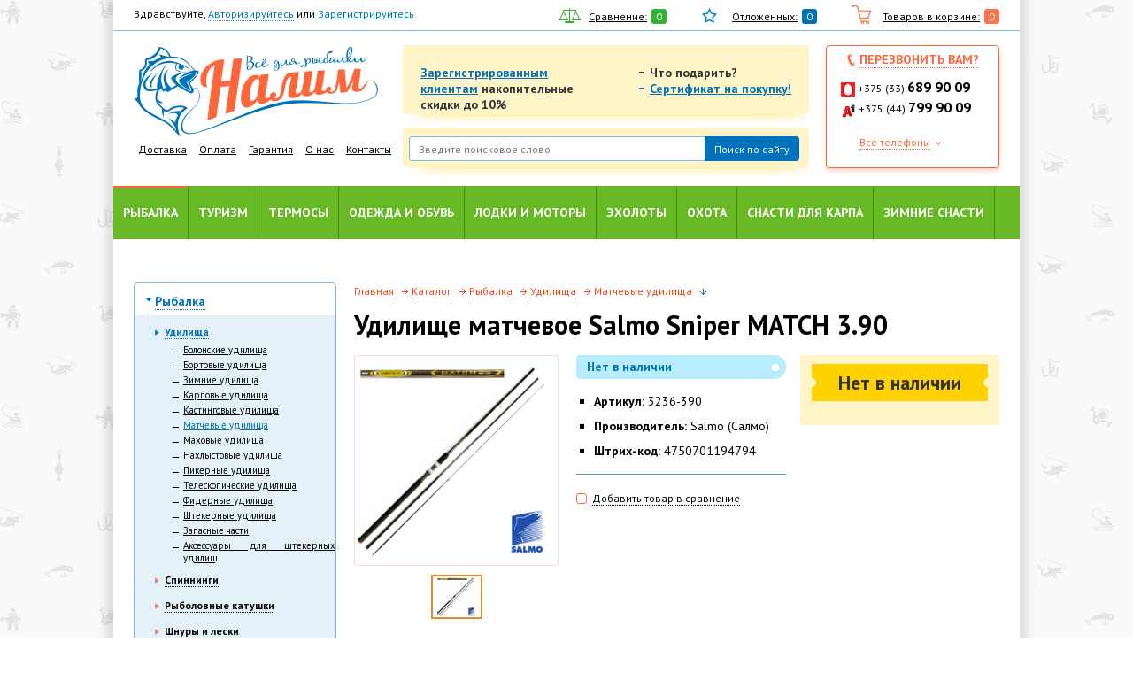

--- FILE ---
content_type: text/html; charset=windows-1251
request_url: https://nalim.by/catalog/matchevye/udilishche_matchevoe_salmo_sniper_match_3_90/
body_size: 24169
content:
<!doctype html>
<html>
<head>
<!-- Yandex.Metrika counter -->
<script type="text/javascript" >
   (function(m,e,t,r,i,k,a){m[i]=m[i]||function(){(m[i].a=m[i].a||[]).push(arguments)};
   m[i].l=1*new Date();k=e.createElement(t),a=e.getElementsByTagName(t)[0],k.async=1,k.src=r,a.parentNode.insertBefore(k,a)})
   (window, document, "script", "https://mc.yandex.ru/metrika/tag.js", "ym");

   ym(70725562, "init", {
        clickmap:true,
        trackLinks:true,
        accurateTrackBounce:true,
        webvisor:true
   });
</script>
<noscript><div><img src="https://mc.yandex.ru/watch/70725562" style="position:absolute; left:-9999px;" alt="" /></div></noscript>
<!-- /Yandex.Metrika counter -->

<meta name="yandex-verification" content="878bbd3b10fc0e6a" />

    <title>Удилище матчевое Salmo Sniper MATCH 3.90 - NALIM.BY</title>
    <meta http-equiv="Content-Type" content="text/html; charset=windows-1251" />
<meta name="robots" content="index, follow" />
<meta name="keywords" content="Удилище матчевое Salmo Sniper MATCH 3.90, купить удилище матчевое Salmo, Salmo Sniper MATCH 3.90, купить удилище матчевое не дорого, удилище матчевое Salmo дёшево, купить Salmo 3236-390, всё для рыбалки" />
<meta name="description" content="Серия недорогих, среднего строя, матчевых удилищ. Композит, основная часть которого состоит из графита IM6, позволил изготовить достаточно легкий и прочный бланк, обеспечивающий сбалансированность, хорошую дальнобойность и точность при забросах..." />
<link href="/bitrix/cache/css/s1/nalimby/kernel_main/kernel_main.css?167471547840636" type="text/css"  rel="stylesheet" />
<link href="/bitrix/cache/css/s1/nalimby/template_321073135885c5a379346439fe9a0c79/template_321073135885c5a379346439fe9a0c79.css?1674715048221" type="text/css"  data-template-style="true"  rel="stylesheet" />
<script type="text/javascript">if(!window.BX)window.BX={message:function(mess){if(typeof mess=='object') for(var i in mess) BX.message[i]=mess[i]; return true;}};</script>
<script type="text/javascript">(window.BX||top.BX).message({'JS_CORE_LOADING':'Загрузка...','JS_CORE_NO_DATA':'- Нет данных -','JS_CORE_WINDOW_CLOSE':'Закрыть','JS_CORE_WINDOW_EXPAND':'Развернуть','JS_CORE_WINDOW_NARROW':'Свернуть в окно','JS_CORE_WINDOW_SAVE':'Сохранить','JS_CORE_WINDOW_CANCEL':'Отменить','JS_CORE_H':'ч','JS_CORE_M':'м','JS_CORE_S':'с','JSADM_AI_HIDE_EXTRA':'Скрыть лишние','JSADM_AI_ALL_NOTIF':'Показать все','JSADM_AUTH_REQ':'Требуется авторизация!','JS_CORE_WINDOW_AUTH':'Войти','JS_CORE_IMAGE_FULL':'Полный размер'});</script>
<script type="text/javascript">(window.BX||top.BX).message({'LANGUAGE_ID':'ru','FORMAT_DATE':'DD.MM.YYYY','FORMAT_DATETIME':'DD.MM.YYYY HH:MI:SS','COOKIE_PREFIX':'BITRIX_SM','SERVER_TZ_OFFSET':'10800','SITE_ID':'s1','USER_ID':'','SERVER_TIME':'1769351114','USER_TZ_OFFSET':'0','USER_TZ_AUTO':'Y','bitrix_sessid':'056caddf185809d59a2a245c1ad02e1b'});</script>


<script type="text/javascript" src="/bitrix/cache/js/s1/nalimby/kernel_main/kernel_main.js?1674715478314535"></script>
<script type="text/javascript">BX.setJSList(['/bitrix/js/main/core/core.js?151316855994768','/bitrix/js/main/core/core_ajax.js?151316855935166','/bitrix/js/main/json/json2.min.js?15131685583467','/bitrix/js/main/core/core_ls.js?151316855910330','/bitrix/js/main/session.js?15131685593170','/bitrix/js/main/core/core_window.js?151316855996525','/bitrix/js/main/utils.js?151316855930972','/bitrix/js/main/core/core_popup.js?151316855939369']); </script>
<script type="text/javascript">BX.setCSSList(['/bitrix/js/main/core/css/core.css?15131685598964','/bitrix/js/main/core/css/core_popup.css?151316855928664','/bitrix/templates/.default/components/bitrix/menu/catalog_menu_mob/style.css?157120871936']); </script>


<script type="text/javascript">
bxSession.Expand(1440, '056caddf185809d59a2a245c1ad02e1b', false, '874eed4e7b1cb7c460dacb07ae52a6f1');
</script>
<script type="text/javascript">var _ba = _ba || []; _ba.push(["aid", "cc035f79b27ffa0978567aebcccba721"]); _ba.push(["host", "nalim.by"]); _ba.push(["ad[ct][value]", "[base64]"]);_ba.push(["ad[ct][v]", "1"]);(function() {var ba = document.createElement("script"); ba.type = "text/javascript"; ba.async = true;ba.src = (document.location.protocol == "https:" ? "https://" : "http://") + "bitrix.info/ba.js";var s = document.getElementsByTagName("script")[0];s.parentNode.insertBefore(ba, s);})();</script>


    <!--<meta name="viewport" content="width=device-width, initial-scale=1.0, maximum-scale=1.0, user-scalable=no">-->
    <!-- Disable cash -->
    
    <!-- Bootstrap uses this: -->
    <!-- <meta name="viewport" content="width=device-width, initial-scale=1.0"> -->

    <!-- IE Compatibility mode -->
    <meta http-equiv="X-UA-Compatible" content="IE=edge">
    <meta name="viewport" content="width=device-width, initial-scale=1"/>

    <!-- IF THERE IS NO BOOTSTRAP, include normalize.css for improved cross-browser rendering  -->
    <!-- <link rel="stylesheet" href="/css/normalize.css" /> -->
    <!-- font.css -->
    <link rel="stylesheet" href="/css/font.css" id="font-css" />
    <!-- PT SANS FONT -->
    <link href='https://fonts.googleapis.com/css?family=PT+Sans:400,700,400italic,700italic&subset=latin,cyrillic-ext' rel='stylesheet' type='text/css'>
    <!-- bootstrap.css -->
    <link rel="stylesheet" href="/css/bootstrap.min.css" />
    <!-- chosen.css -->
    <link rel="stylesheet" href="/js/chosen/chosen.css" />
    <!-- my own styles.css -->
    <link rel="stylesheet" href="/css/styles.css?13" />
    <link rel="stylesheet" href="/css/main.css" />

    <!--[if lt IE 9]>
    <link rel="stylesheet" href="/css/ie8.css" />
    <![endif]-->
    <!-- =============== JavaScript plugins (requires jQuery) =============== -->
    <!--script src="https://code.jquery.com/jquery-3.2.1.min.js"></script-->
    <script src="https://code.jquery.com/jquery.js"></script>

    <!-- =============== Or local jQuery include ============================ -->
    <!-- <script src="/js/jquery-1.10.2.min.js"></script> -->
    <!-- <script src="/js/jquery-2.0.3.min.js"></script> -->

    <!-- =============== Bootstrap.js ======================================= -->
    <script src="/js/bootstrap.min.js"></script>

    <!-- =============== Optionally enable responsive features in IE8 ======= -->
    <script src="/js/response.min.js"></script>

    <!-- =============== Modernizr.js include =============================== -->
    <script src="/js/modernizr.js"></script>

    <!-- =============== Chosen.js include ================================== -->
    <script src="/js/chosen/chosen.jquery.min.js"></script>

    <!-- =============== CustomSelect.js include ================================== -->
    <script src="/js/jquery.customSelect.min.js"></script>

    <!-- =============== mousewheel.js include ================================= -->
    <script src="/js/jquery.mousewheel.min.js"></script>

    <!-- =============== touchSwipe.js include ================================= -->
    <script src="/js/jquery.touchSwipe.min.js"></script>

    <!-- =============== caroufredsel.js include ================================= -->
    <script src="/js/jquery.carouFredSel-6.2.1-packed.js"></script>
    <script src="/js/slick.js"></script>

    <link rel="stylesheet" href="/js/fancybox/source/jquery.fancybox.css?v=2.1.5" type="text/css" media="screen" />
    <script type="text/javascript" src="/js/fancybox/source/jquery.fancybox.pack.js?v=2.1.5"></script>


    <!-- =============== My own scripts ===================================== -->
    <script src="/js/script.js"></script>
    <script src="/js/catalog.js"></script>

    <script>
        $(document).ready(function(){
            $(window).resize(function(){
                var header_height = $('#header').outerHeight();
                var top_row = $('.top_row').outerHeight();
                console.log(header_height);
                $(window).scroll(function(){
                    if ($(this).scrollTop() > top_row) {
                        $('#header').addClass('fixed');
                    } else {
                        $('#header').removeClass('fixed');
                    }
                });

                $('#main').css({
                    'margin-top':header_height+'px'
                });
            });
            $(window).resize();

            $('.mm_filter_toggler').click(function(){
                $(this).toggleClass('act');
                $('#filtr_form').slideToggle();
            });

            $('.hamburger').click(function () {
                $('.mobile_menu').toggleClass('open');
                $('html').toggleClass('page-noscroll');

                $('.mobile_menu .mm_close').click(function () {
                    $('.mobile_menu').removeClass('open');
                    $('html').removeClass('page-noscroll');
                });
                return false;
            });
            $(document).on('click', function(e) {
                if (!$(e.target).closest(".mobile_menu.open").length) {
                    $(".mobile_menu.open").removeClass('open');
                    $("html").removeClass('page-noscroll');
                }
                e.stopPropagation();
            });
            var call_me_back_box=$('.call_me_back_box');
            if($(window).innerWidth() < 1024){
                //$('.mm_nav_block').before(call_me_back_box);

                $('.productVariationBlock').slick({
                    slidesToShow: 1,
                    slidesToScroll: 1,
                    arrows: false,
                    dots:true,
                });

            }
            $('#main_slider_mobile').slick({
                slidesToShow: 1,
                slidesToScroll: 1,
                arrows: true,
                dots:false,
            });

            $('p').contents().each(function() {
                if (this.nodeType === 3) { // text node
                    this.textContent = this.textContent.replace(/\u00A0/g, ' ');
                }
            });
            $('.basket_we_have').wrap('<div class="cart_table"></div>');

        });
    </script>

        <style>.none {display: none !important;}</style>
    <meta name="google-site-verification" content="YxWILe5WrBZ7FhegGi-0DFr6BZ9RRABmZlQ28iBbtgA" />

</head>

<body class="body fdgfdghfd">

<div class="preloader bx-core-waitwindow" style="position: fixed !important; top: 50% !important; left: 50% !important; display: none;">????????...</div>
<div class="mobile_menu">
    <div class="mm_close"></div>
    <div class="mm_nav_block">
        <p class="m_catalog_title">Каталог</p>
        <div class="wrapperNav">



<nav>
<ul>
				</li>
				<li>
			<a href="/catalog/rybalka/" class="active">Рыбалка</a>
							<ul class="ml-10px">
				<li>
			<a href="/catalog/udilicha/" class="active">Удилища</a>
							<ul class="ml-10px">
				<li>
			<a href="/catalog/bolonskie/" class="">Болонские удилища</a>
						</li>
				<li>
			<a href="/catalog/bortovye/" class="">Бортовые удилища</a>
						</li>
				<li>
			<a href="/catalog/zimnie-udilishcha/" class="">Зимние удилища</a>
						</li>
				<li>
			<a href="/catalog/karpovye/" class="">Карповые удилища</a>
						</li>
				<li>
			<a href="/catalog/kastingovye/" class="">Кастинговые удилища</a>
						</li>
				<li>
			<a href="/catalog/matchevye/" class="active">Матчевые удилища</a>
						</li>
				<li>
			<a href="/catalog/makhovye/" class="">Маховые удилища</a>
						</li>
				<li>
			<a href="/catalog/nakhlystovye/" class="">Нахлыстовые удилища</a>
						</li>
				<li>
			<a href="/catalog/pikernye/" class="">Пикерные удилища</a>
						</li>
				<li>
			<a href="/catalog/teleskopicheskie-udilishcha/" class="">Телескопические удилища</a>
						</li>
				<li>
			<a href="/catalog/fidernye_/" class="">Фидерные удилища</a>
						</li>
				<li>
			<a href="/catalog/shtekernye-udilishcha/" class="">Штекерные удилища</a>
						</li>
				<li>
			<a href="/catalog/zapasnye_chasti/" class="">Запасные части</a>
						</li>
				<li>
			<a href="/catalog/Aksessuari_dlya_shtekernih_udilisch/" class="">Аксессуары для штекерных удилищ</a>
										</ul>
		</li>
			
				<li>
			<a href="/catalog/spinning/" class="">Спиннинги</a>
							<ul class="ml-10px">
				<li>
			<a href="/catalog/dzherkovye/" class="">Джерковые спиннинги</a>
						</li>
				<li>
			<a href="/catalog/dzhigovye/" class="">Джиговые спиннинги</a>
						</li>
				<li>
			<a href="/catalog/karpovye_spinning/" class="">Карповые спиннинги</a>
						</li>
				<li>
			<a href="/catalog/kastingovye_/" class="">Кастинговые спиннинги</a>
						</li>
				<li>
			<a href="/catalog/Spinningi_Lait/" class="">Спиннинги Лайт</a>
						</li>
				<li>
			<a href="/catalog/ultralayt/" class="">Спиннинги Ультралайт</a>
						</li>
				<li>
			<a href="/catalog/tvichingovye/" class="">Твичинговые спиннинги</a>
						</li>
				<li>
			<a href="/catalog/trollingovye/" class="">Троллинговые спиннинги</a>
						</li>
				<li>
			<a href="/catalog/universalnye__/" class="">Универсальные спиннинги</a>
						</li>
				<li>
			<a href="/catalog/shtekernye-spinningi/" class="">Штекерные спиннинги</a>
						</li>
				<li>
			<a href="/catalog/spinningi-banax/" class="">Спиннинги Banax</a>
						</li>
				<li>
			<a href="/catalog/spinningi_daiwa/" class="">Спиннинги Daiwa</a>
						</li>
				<li>
			<a href="/catalog/spinningi-kaida/" class="">Спиннинги Kaida</a>
						</li>
				<li>
			<a href="/catalog/spinningi-lucky-john/" class="">Спиннинги Lucky John</a>
						</li>
				<li>
			<a href="/catalog/spinningi-mikado/" class="">Спиннинги Mikado</a>
						</li>
				<li>
			<a href="/catalog/spinningi-salmo/" class="">Спиннинги Salmo</a>
						</li>
				<li>
			<a href="/catalog/spinningi_shimano/" class="">Спиннинги Shimano</a>
						</li>
				<li>
			<a href="/catalog/spinningi-volzhanka/" class="">Спиннинги Волжанка</a>
										</ul>
		</li>
			
				<li>
			<a href="/catalog/chairs/" class="">Рыболовные катушки</a>
							<ul class="ml-10px">
				<li>
			<a href="/catalog/bezynertsionnye/" class="">Безынерционные катушки</a>
						</li>
				<li>
			<a href="/catalog/s_baytrannerom/" class="">Катушки с байтраннером</a>
						</li>
				<li>
			<a href="/catalog/multiplikator/" class="">Мультипликатор</a>
						</li>
				<li>
			<a href="/catalog/nakhlystovye_/" class="">Нахлыстовые катушки</a>
						</li>
				<li>
			<a href="/catalog/provodnye/" class="">Проводные катушки</a>
						</li>
				<li>
			<a href="/catalog/fidernye_katushki/" class="">Фидерные катушки</a>
						</li>
				<li>
			<a href="/catalog/Aksessuari_i_zapchasti_dlya_katushek/" class="">Аксессуары и запчасти для катушек</a>
						</li>
				<li>
			<a href="/catalog/katushki_daiwa/" class="">Катушки Daiwa</a>
						</li>
				<li>
			<a href="/catalog/katushki_mikado/" class="">Катушки Mikado</a>
						</li>
				<li>
			<a href="/catalog/katushki_salmo/" class="">Катушки Salmo</a>
						</li>
				<li>
			<a href="/catalog/katushki_shimano/" class="">Катушки Shimano</a>
										</ul>
		</li>
			
				<li>
			<a href="/catalog/shnury_i_leski_/" class="">Шнуры и лески </a>
							<ul class="ml-10px">
				<li>
			<a href="/catalog/flyurokarbon/" class="">Флюорокарбон</a>
						</li>
				<li>
			<a href="/catalog/monofil/" class="">Монофил</a>
						</li>
				<li>
			<a href="/catalog/pletenka/" class="">Плетенка</a>
						</li>
				<li>
			<a href="/catalog/povodochnyy_material_/" class="">Поводочный материал </a>
						</li>
				<li>
			<a href="/catalog/fidergam/" class="">Фидергам</a>
										</ul>
		</li>
			
				<li>
			<a href="/catalog/primanki/" class="">Приманки</a>
							<ul class="ml-10px">
				<li>
			<a href="/catalog/blesny/" class="">Блесны</a>
						</li>
				<li>
			<a href="/catalog/voblery/" class="">Воблеры</a>
						</li>
				<li>
			<a href="/catalog/porolon/" class="">Поролон</a>
						</li>
				<li>
			<a href="/catalog/silikon/" class="">Силиконовые приманки</a>
						</li>
				<li>
			<a href="/catalog/strimery_mushki/" class="">Стримеры, мушки</a>
						</li>
				<li>
			<a href="/catalog/rezina/" class="">Съедобная резина</a>
						</li>
				<li>
			<a href="/catalog/teylspinnery/" class="">Тейл-спиннеры</a>
										</ul>
		</li>
			
				<li>
			<a href="/catalog/podsacheki/" class="">Подсачеки</a>
						</li>
				<li>
			<a href="/catalog/sadki/" class="">Садки рыболовные</a>
						</li>
				<li>
			<a href="/catalog/podstavki_dlya_udilishcha/" class="">Род-поды, подставки для удилищ</a>
						</li>
				<li>
			<a href="/catalog/rybolovnye_yashchiki__korobki/" class="">Рыболовные ящики, коробки</a>
						</li>
				<li>
			<a href="/catalog/vedra/" class="">Ведра для замешивания корма</a>
						</li>
				<li>
			<a href="/catalog/instrument_rybolova/" class="">Инструменты рыболова</a>
						</li>
				<li>
			<a href="/catalog/vertlyugi__karabiny__koltsa/" class="">Вертлюги, карабины, кольца</a>
							<ul class="ml-10px">
				<li>
			<a href="/catalog/vertlyugi/" class="">Вертлюги, застежки, соединители.</a>
						</li>
				<li>
			<a href="/catalog/karabin/" class="">Карабины</a>
						</li>
				<li>
			<a href="/catalog/koltsa/" class="">Кольца</a>
										</ul>
		</li>
			
				<li>
			<a href="/catalog/gruzila_i_dzhiggolovki/" class="">Грузила, джиг-головки, чебурашки</a>
						</li>
				<li>
			<a href="/catalog/kormushki/" class="">Кормушки</a>
						</li>
				<li>
			<a href="/catalog/kryuchki/" class="">Крючки</a>
							<ul class="ml-10px">
				<li>
			<a href="/catalog/odinarnye/" class="">Одинарные</a>
						</li>
				<li>
			<a href="/catalog/dvoynye/" class="">Двойные крючки</a>
						</li>
				<li>
			<a href="/catalog/troynye/" class="">Тройные крючки</a>
						</li>
				<li>
			<a href="/catalog/ofsetnye/" class="">Офсетные крючки</a>
						</li>
				<li>
			<a href="/catalog/s_povodkom/" class="">С поводком</a>
										</ul>
		</li>
			
				<li>
			<a href="/catalog/povodochnitsy/" class="">Поводочницы</a>
						</li>
				<li>
			<a href="/catalog/podsachek_salmo/" class="">Подсачек Salmo</a>
						</li>
				<li>
			<a href="/catalog/poplavki/" class="">Поплавки</a>
						</li>
				<li>
			<a href="/catalog/prikormki/" class="">Прикормки для рыбы</a>
							<ul class="ml-10px">
				<li>
			<a href="/catalog/prikormki_letnie/" class="">Прикормки летние</a>
						</li>
				<li>
			<a href="/catalog/prikormki_zimnie/" class="">Прикормки зимние</a>
						</li>
				<li>
			<a href="/catalog/aromatizatory/" class="">Ароматизаторы для рыбалки</a>
						</li>
				<li>
			<a href="/catalog/attraktany/" class="">Аттрактанты</a>
						</li>
				<li>
			<a href="/catalog/melassa/" class="">Меласса</a>
						</li>
				<li>
			<a href="/catalog/naturalnye_nasadki/" class="">Натуральные насадки</a>
						</li>
				<li>
			<a href="/catalog/boyly/" class="">Бойлы</a>
						</li>
				<li>
			<a href="/catalog/atomiksy/" class="">Атомиксы</a>
						</li>
				<li>
			<a href="/catalog/vulkanizirovannaya_kukuruza/" class="">Вулканизированная кукуруза</a>
						</li>
				<li>
			<a href="/catalog/pellets/" class="">Пеллетс</a>
						</li>
				<li>
			<a href="/catalog/gotovoe_testo/" class="">Готовое тесто</a>
						</li>
				<li>
			<a href="/catalog/dipy/" class="">Дипы</a>
						</li>
				<li>
			<a href="/catalog/dobavki/" class="">Добавки</a>
						</li>
				<li>
			<a href="/catalog/plavayushchie_nasadki/" class="">Плавающие насадки</a>
										</ul>
		</li>
			
				<li>
			<a href="/catalog/sita/" class="">Сита</a>
						</li>
				<li>
			<a href="/catalog/akvatik/" class="">Сумка «Акватик»</a>
						</li>
				<li>
			<a href="/catalog/sumki/" class="">Сумки</a>
							<ul class="ml-10px">
				<li>
			<a href="/catalog/sumka_dlya_obuvi/" class="">Сумки для обуви</a>
						</li>
				<li>
			<a href="/catalog/sumki-minsk/" class="">Сумки рыболовные</a>
										</ul>
		</li>
			
				<li>
			<a href="/catalog/chekhly/" class="">Чехлы, тубусы</a>
							<ul class="ml-10px">
				<li>
			<a href="/catalog/dlya_udochek/" class="">Чехлы для удочек</a>
						</li>
				<li>
			<a href="/catalog/tubusy/" class="">Тубусы для удилищ</a>
						</li>
				<li>
			<a href="/catalog/dlya_katushek/" class="">Чехлы для катушек</a>
						</li>
				<li>
			<a href="/catalog/chekhly_dlya_primanok/" class="">Чехлы для приманок</a>
						</li>
				<li>
			<a href="/catalog/dlya_motora/" class="">Чехлы для лодочного мотора</a>
						</li>
				<li>
			<a href="/catalog/chekhly_sumki_dlya_sadka/" class="">Чехлы, сумки для садка</a>
						</li>
				<li>
			<a href="/catalog/chekhol_aquatic/" class="">Чехол Aquatic</a>
										</ul>
		</li>
			
				<li>
			<a href="/catalog/gotovye_osnastki_i_vse_dlya_montazha/" class="">Оснастка</a>
										</ul>
		</li>
			
				<li>
			<a href="/catalog/turizm/" class="">Туризм</a>
							<ul class="ml-10px">
				<li>
			<a href="/catalog/palatki/" class="">Палатки</a>
						</li>
				<li>
			<a href="/catalog/spalniki/" class="">Спальники</a>
						</li>
				<li>
			<a href="/catalog/stulya__kresla__shezlongi/" class="">Стулья и кресла для рыбалки</a>
						</li>
				<li>
			<a href="/catalog/aksessuary_dlya_rybolovnykh_kresel/" class="">Аксессуары для рыболовных кресел</a>
						</li>
				<li>
			<a href="/catalog/kovriki/" class="">Коврики для туризма и спорта, сидушки </a>
						</li>
				<li>
			<a href="/catalog/skladnye_stoly__nabory/" class="">Складные столы, наборы</a>
						</li>
				<li>
			<a href="/catalog/ochki/" class="">Очки для рыбалки</a>
						</li>
				<li>
			<a href="/catalog/gazovoe_oborudovanie/" class="">Газовое оборудование</a>
						</li>
				<li>
			<a href="/catalog/ryukzaki_i_sumki/" class="">Рюкзаки для рыбалки и охоты</a>
						</li>
				<li>
			<a href="/catalog/tenty/" class="">Тенты</a>
						</li>
				<li>
			<a href="/catalog/turisticheskie_aksessuary/" class="">Туристические аксессуары</a>
						</li>
				<li>
			<a href="/catalog/fonari/" class="">Фонари</a>
						</li>
				<li>
			<a href="/catalog/shatry/" class="">Шатры</a>
						</li>
				<li>
			<a href="/catalog/kopchenie/" class="">Щепа для копчения</a>
						</li>
				<li>
			<a href="/catalog/nozhi_i_instrumenty/" class="">Ножи и инструменты</a>
						</li>
				<li>
			<a href="/catalog/kompasy/" class="">Компасы</a>
						</li>
				<li>
			<a href="/catalog/posud/" class="">Туристическая посуда</a>
										</ul>
		</li>
			
				<li>
			<a href="/catalog/termosy_izotermika/" class="">Термосы</a>
							<ul class="ml-10px">
				<li>
			<a href="/catalog/termosy/" class="">Термосы</a>
						</li>
				<li>
			<a href="/catalog/termokrugki/" class="">Термокружки</a>
						</li>
				<li>
			<a href="/catalog/izotermicheskie_konteyneri/" class="">Изотермические контейнеры</a>
						</li>
				<li>
			<a href="/catalog/termoryukzaki/" class="">Терморюкзаки</a>
						</li>
				<li>
			<a href="/catalog/arktika/" class="">Термос «Арктика»</a>
						</li>
				<li>
			<a href="/catalog/sumki_cholodilniki/" class="">Термосумки</a>
						</li>
				<li>
			<a href="/catalog/akkumuliatory_choloda/" class="">Аккумуляторы холода</a>
										</ul>
		</li>
			
				<li>
			<a href="/catalog/odejda/" class="">Одежда и обувь</a>
							<ul class="ml-10px">
				<li>
			<a href="/catalog/kostyum/" class="">Костюмы</a>
							<ul class="ml-10px">
				<li>
			<a href="/catalog/zimnie-kostyumy-norfin/" class="">Зимние костюмы Norfin</a>
						</li>
				<li>
			<a href="/catalog/kostyumy-dlya-okhoty/" class="">Костюмы для охоты</a>
						</li>
				<li>
			<a href="/catalog/kostyumy-dlya-rybalki/" class="">Костюмы для рыбалки</a>
										</ul>
		</li>
			
				<li>
			<a href="/catalog/kurtki/" class="">Куртки</a>
						</li>
				<li>
			<a href="/catalog/plashchi_zashchitnye/" class="">Плащи защитные</a>
						</li>
				<li>
			<a href="/catalog/shtany__bryuki/" class="">Штаны, брюки</a>
						</li>
				<li>
			<a href="/catalog/veydersy/" class="">Вейдерсы</a>
						</li>
				<li>
			<a href="/catalog/zhilety/" class="">Жилеты</a>
						</li>
				<li>
			<a href="/catalog/norfin/" class="">Зимняя одежда Norfin</a>
						</li>
				<li>
			<a href="/catalog/futbolk/" class="">Футболки</a>
						</li>
				<li>
			<a href="/catalog/termobelio/" class="">Термобелье</a>
						</li>
				<li>
			<a href="/catalog/shlypy__beysbolki__shapki__maski/" class="">Шляпы, бейсболки, шапки, маски</a>
						</li>
				<li>
			<a href="/catalog/perchatki_varezhki/" class="">Перчатки, варежки</a>
						</li>
				<li>
			<a href="/catalog/obuv/" class="">Обувь</a>
							<ul class="ml-10px">
				<li>
			<a href="/catalog/aksessuary_dlya_obuvi/" class="">Аксессуары для обуви</a>
						</li>
				<li>
			<a href="/catalog/bakhily/" class="">Бахилы</a>
						</li>
				<li>
			<a href="/catalog/botinki/" class="">Ботинки</a>
						</li>
				<li>
			<a href="/catalog/galoshi/" class="">Галоши</a>
						</li>
				<li>
			<a href="/catalog/domashnyaya_obuv/" class="">Домашняя обувь</a>
						</li>
				<li>
			<a href="/catalog/polukombinezony/" class="">Полукомбинезоны</a>
						</li>
				<li>
			<a href="/catalog/sapogi/" class="">Сапоги</a>
						</li>
				<li>
			<a href="/catalog/snoubutsy/" class="">Сноубутсы</a>
						</li>
				<li>
			<a href="/catalog/shlepki/" class="">Шлепанцы, сланцы, кроксы</a>
										</ul>
		</li>
						</ul>
		</li>
			
				<li>
			<a href="/catalog/Lodki_i_motori/" class="">Лодки и моторы</a>
							<ul class="ml-10px">
				<li>
			<a href="/catalog/motors/" class="">Моторы</a>
						</li>
				<li>
			<a href="/catalog/lodk/" class="">Лодки</a>
						</li>
				<li>
			<a href="/catalog/aksessuary_dlya_lodok/" class="">Аксессуары для лодок</a>
						</li>
				<li>
			<a href="/catalog/vesla/" class="">Весла</a>
						</li>
				<li>
			<a href="/catalog/zhilet_aquatic/" class="">Жилет Aquatic</a>
						</li>
				<li>
			<a href="/catalog/masla/" class="">Масла</a>
						</li>
				<li>
			<a href="/catalog/spasatelnye_sredstva/" class="">Спасательные средства</a>
										</ul>
		</li>
			
				<li>
			<a href="/catalog/eholoti/" class="">Эхолоты</a>
							<ul class="ml-10px">
				<li>
			<a href="/catalog/ekholoty_kartplottery/" class="">Эхолоты, картплоттеры</a>
						</li>
				<li>
			<a href="/catalog/aksessuary_dlya_ekholotov/" class="">Аксессуары для эхолотов</a>
										</ul>
		</li>
			
				<li>
			<a href="/catalog/okhota/" class="">Охота</a>
							<ul class="ml-10px">
				<li>
			<a href="/catalog/pnevmatika/" class="">Пневматика</a>
							<ul class="ml-10px">
				<li>
			<a href="/catalog/pnevmaticheskie_vintovki/" class="">Пневматические винтовки</a>
						</li>
				<li>
			<a href="/catalog/pistolety_pnevmaticheskie/" class="">Пистолеты пневматические</a>
						</li>
				<li>
			<a href="/catalog/pulki_shariki_ballonchiki/" class="">Пульки, шарики, баллончики</a>
						</li>
				<li>
			<a href="/catalog/misheni/" class="">Мишени</a>
						</li>
				<li>
			<a href="/catalog/aksessuary_dlya_pnevmatiki/" class="">Аксессуары для пневматики</a>
										</ul>
		</li>
			
				<li>
			<a href="/catalog/snaryazhenie_patronov/" class="">Снаряжение патронов</a>
							<ul class="ml-10px">
				<li>
			<a href="/catalog/gilzy_kapsyuli/" class="">Гильзы, капсюли</a>
						</li>
				<li>
			<a href="/catalog/drob_kartech/" class="">Дробь, картечь</a>
						</li>
				<li>
			<a href="/catalog/pribory_dlya_snaryazheniya_patronov/" class="">Приборы для снаряжения патронов</a>
						</li>
				<li>
			<a href="/catalog/pyzhi_konteynery_prokladki/" class="">Пыжи, контейнеры, прокладки</a>
						</li>
				<li>
			<a href="/catalog/khranenie_patronov/" class="">Хранение патронов</a>
										</ul>
		</li>
			
				<li>
			<a href="/catalog/ukhod_za_oruzhiem/" class="">Уход за оружием</a>
							<ul class="ml-10px">
				<li>
			<a href="/catalog/sredstva_po_ukhodu_za_oruzhiem/" class="">Средства по уходу за оружием</a>
						</li>
				<li>
			<a href="/catalog/prisposobleniya_dlya_chistki_oruzhiya/" class="">Приспособления для чистки оружия</a>
						</li>
				<li>
			<a href="/catalog/nabory_dlya_chistki/" class="">Наборы для чистки оружия</a>
										</ul>
		</li>
			
				<li>
			<a href="/catalog/chekhly_dlya_oruzhiya/" class="">Чехлы для ружья</a>
							<ul class="ml-10px">
				<li>
			<a href="/catalog/chekhly_s_optikoy/" class="">Чехлы для ружья с оптикой</a>
						</li>
				<li>
			<a href="/catalog/chekhly_bez_optiki/" class="">Чехлы ружья без оптики</a>
										</ul>
		</li>
			
				<li>
			<a href="/catalog/snaryazhenie/" class="">Снаряжение для охоты</a>
							<ul class="ml-10px">
				<li>
			<a href="/catalog/patrontashi_podsumki_yagdtashi/" class="">Патронташи, подсумки, ягдташи</a>
						</li>
				<li>
			<a href="/catalog/remni/" class="">Ремни</a>
										</ul>
		</li>
			
				<li>
			<a href="/catalog/optika/" class="">Оптика и аксессуары</a>
							<ul class="ml-10px">
				<li>
			<a href="/catalog/aksessuary_dlya_optiki/" class="">Аксессуары для оптики</a>
						</li>
				<li>
			<a href="/catalog/binokli/" class="">Бинокли</a>
						</li>
				<li>
			<a href="/catalog/monokulyary_nochnogo_videniya/" class="">Монокуляры</a>
						</li>
				<li>
			<a href="/catalog/podzornye_truby/" class="">Подзорные трубы</a>
						</li>
				<li>
			<a href="/catalog/pritsely/" class="">Прицелы</a>
										</ul>
		</li>
			
				<li>
			<a href="/catalog/chuchela/" class="">Чучела, муляжи, профиля</a>
						</li>
				<li>
			<a href="/catalog/kapkany/" class="">Капканы</a>
						</li>
				<li>
			<a href="/catalog/manki/" class="">Манки</a>
						</li>
				<li>
			<a href="/catalog/podvesy_dlya_mankov/" class="">Подвесы для манков</a>
										</ul>
		</li>
			
				<li>
			<a href="/catalog/karpovyy_ugolok/" class="">Снасти для карпа</a>
							<ul class="ml-10px">
				<li>
			<a href="/catalog/palatki__kresla__raskladushki__spalniki/" class="">Палатки, кресла, раскладушки, спальники</a>
						</li>
				<li>
			<a href="/catalog/montazhnye_stoliki__korobki__sumki__chekhly/" class="">Монтажные столики, коробки, сумки, чехлы</a>
						</li>
				<li>
			<a href="/catalog/rod_pody__podstavki__signalizatory/" class="">Сигнализаторы</a>
						</li>
				<li>
			<a href="/catalog/udilishcha_/" class="">Удилища для карпа</a>
						</li>
				<li>
			<a href="/catalog/katushki__/" class="">Катушки</a>
						</li>
				<li>
			<a href="/catalog/leska__shnury__shok_lidery/" class="">Леска, шнуры, шок-лидеры</a>
						</li>
				<li>
			<a href="/catalog/lidkory__povodochnyy_material/" class="">Лидкоры, поводочный материал, кормушки, оснастки</a>
						</li>
				<li>
			<a href="/catalog/kryuchki__/" class="">Крючки для карпа</a>
						</li>
				<li>
			<a href="/catalog/prikormki_i_nasadki/" class="">Прикормки и насадки</a>
						</li>
				<li>
			<a href="/catalog/pva_material/" class="">ПВА материал</a>
						</li>
				<li>
			<a href="/catalog/rakety__rogatki/" class="">Рогатки</a>
						</li>
				<li>
			<a href="/catalog/poplavki__markery/" class="">Поплавки, маркеры</a>
						</li>
				<li>
			<a href="/catalog/zonty__shatry__tenty/" class="">Зонты для рыбалки</a>
							<ul class="ml-10px">
				<li>
			<a href="/catalog/zont_s_yubkoy_dlya_rybalki/" class="">Зонт с юбкой для рыбалки</a>
										</ul>
		</li>
						</ul>
		</li>
			
				<li>
			<a href="/catalog/zimnie_snasti/" class="">Зимние снасти</a>
							<ul class="ml-10px">
				<li>
			<a href="/catalog/balansiry/" class="">Балансиры</a>
						</li>
				<li>
			<a href="/catalog/blesny_/" class="">Блесны для зимней рыбалки</a>
						</li>
				<li>
			<a href="/catalog/zherlitsy_stavki/" class="">Жерлицы, ставки</a>
						</li>
				<li>
			<a href="/catalog/kany/" class="">Каны, ведра для живца</a>
						</li>
				<li>
			<a href="/catalog/kivki_storozhki/" class="">Кивки, сторожки</a>
						</li>
				<li>
			<a href="/catalog/kormushki_zimnie/" class="">Кормушки зимние</a>
						</li>
				<li>
			<a href="/catalog/ledobur/" class="">Ледобуры и все для них</a>
							<ul class="ml-10px">
				<li>
			<a href="/catalog/pravogo_vrashcheniya/" class="">Правого вращения</a>
						</li>
				<li>
			<a href="/catalog/levogo_vrashcheniya/" class="">Левого вращения</a>
						</li>
				<li>
			<a href="/catalog/nozhi-dlya-ledobura/" class="">Ножи для ледобура</a>
						</li>
				<li>
			<a href="/catalog/komplektuyushchie_dlya_ledoburov_/" class="">Комплектующие для ледобуров </a>
						</li>
				<li>
			<a href="/catalog/chekhly_dlya_ledobura/" class="">Чехлы для ледобура</a>
										</ul>
		</li>
			
				<li>
			<a href="/catalog/ledostupy/" class="">Ледоступы</a>
						</li>
				<li>
			<a href="/catalog/mormyshki/" class="">Мормышки</a>
						</li>
				<li>
			<a href="/catalog/nakolenniki_zimnie/" class="">Наколенники зимние</a>
						</li>
				<li>
			<a href="/catalog/palatki_zimnie/" class="">Палатки зимние</a>
							<ul class="ml-10px">
				<li>
			<a href="/catalog/zimnie-palatki-stek/" class="">Зимние палатки Стэк</a>
										</ul>
		</li>
			
				<li>
			<a href="/catalog/zimnie_poplavki/" class="">Поплавки зимние</a>
						</li>
				<li>
			<a href="/catalog/rybatskie_sani/" class="">Санки рыболовные</a>
						</li>
				<li>
			<a href="/catalog/spasalki/" class="">Спасалки</a>
						</li>
				<li>
			<a href="/catalog/udochki_zimnie/" class="">Удочки зимние</a>
							<ul class="ml-10px">
				<li>
			<a href="/catalog/zimnie-udochki-akara/" class="">Зимние удочки Akara</a>
						</li>
				<li>
			<a href="/catalog/zimnie-udochki-lucky-john/" class="">Зимние удочки Lucky John</a>
						</li>
				<li>
			<a href="/catalog/zimnie-udochki-salmo/" class="">Зимние удочки Salmo</a>
										</ul>
		</li>
			
				<li>
			<a href="/catalog/zimnie_rybolovnye_yashchiki/" class="">Ящики рыболовные зимние</a>
						</li>
				<li>
			<a href="/catalog/aksessuary_dla_zimney_rybalki/" class="">Аксессуары для зимней рыбалки</a>
				</ul>
			</ul>
			<li>
			<a href="/actions/" class="">Акции</a>
		</li>
	</ul>
</nav>
</div>                 
<menu class="menu">
			<a href="/about/delivery/">Доставка</a>
		
			<a href="/about/payment/">Оплата</a>
		
			<a href="/about/guaranty/">Гарантия</a>
		
			<a href="/about/">О нас</a>
		
			<a href="/about/contacts/">Контакты</a>
		
</menu>
    </div>

</div>
<div id="panel"></div>
<div id="top-container">
    <!-- ===== HEADER ===== -->
    <header id="header">
        <div class="main left-right-shadow">

            <div class="top_row">

                <div class="hello">Здравствуйте,  <span>Авторизируйтесь</span>  или  <a href="/register/?register=yes&amp;backurl=%2Fcatalog%2Fmatchevye%2Fudilishche_matchevoe_salmo_sniper_match_3_90%2F%3FSECTION_CODE%3Dmatchevye%26ELEMENT_CODE%3Dudilishche_matchevoe_salmo_sniper_match_3_90">Зарегистрируйтесь</a></div>

<form action="" method="post" name="auth_form" id="auth_form" class="auth_form">
    <input type="hidden" name="action" value="auth"/>
    <div class="close"></div>
    <b id="login_site">Войдите для просмотра заказов и накопительной скидки.</b>
    <b id="link_seneded" class="none">Ссылка для восстановления пароля отправлена на ваш email.</b>
    <div>
        <label for="auth_form_1">Email:</label>
        <input type="text" name="USER_LOGIN" id="auth_form_1" class="input "/>
        <i class="email_auth_error none" style="color: #FF0000; font-size: 11px; font-weight: normal;">
            Неверно заполнен email.
        </i>
    </div>
    <div>
        <label for="auth_form_2">Пароль:</label>
        <input type="password" name="USER_PASSWORD" id="auth_form_2" class="input"/>
        <i class="pass_auth_error none" style="color: #FF0000; font-size: 11px; font-weight: normal;">
            Неверно заполнен пароль.
        </i>
    </div>
    <i class="email_or_pass_error none" style="color: #FF0000; font-size: 11px; font-weight: normal;">
        Неверно заполнен email или пароль.
    </i> 
    <input type="submit" name="auth_form_3" id="auth_form_3" class="blue_button" value="Войти" />
    <span class="forget_pass">Забыли пароль?</span>
    <!--
    <hr/>
    <b>Войти с помощью:</b>
    <div>
        <a href="#" class="vk"></a>
        <a href="#" class="fb"></a>
        <a href="#" class="ok"></a>
    </div>
    -->
</form>

<form action="" method="post" name="auth_form_mail" id="auth_form_mail" class="auth_form">
    <input type="hidden" name="action" value="restore_password"/>
    <div class="close"></div>
    <b>Для восстановления пароля введите email, указанный вами при регистрации:</b>
    <div>
        <label for="auth_form_mail_1">Email:</label>
        <input type="text" name="USER_EMAIL" id="auth_form_mail_1" class="input"/>
        <i class="email_error_bad none" style="color: #FF0000; font-size: 11px; font-weight: normal;">
            Неверно заполнен email.
        </i> 
        <i class="email_error_db none" style="color: #FF0000; font-size: 11px; font-weight: normal;">
            Данный email ещё не зарегистрирован в базе.
        </i>
    </div>
    <input type="submit" name="auth_form_mail_2" id="auth_form_mail_2" class="blue_button" value="Отправить" />
</form>

                    


<script>
//обработка отправки формы авторизации
$(document).ready(function () {
    $("#auth_form").submit(function() {
        ValidateAuthForm();
        return false;
    })
    
    //обработка отправки формы смены пароля
    $("#auth_form_mail").submit(function() {
        RestorePassword();
        return false;
    })

});

function isValidEmailAddress(emailAddress) {
    var pattern = new RegExp(/^(("[\w-\s]+")|([\w-]+(?:\.[\w-]+)*)|("[\w-\s]+")([\w-]+(?:\.[\w-]+)*))(@((?:[\w-]+\.)*\w[\w-]{0,66})\.([a-z]{2,6}(?:\.[a-z]{2})?)$)|(@\[?((25[0-5]\.|2[0-4][0-9]\.|1[0-9]{2}\.|[0-9]{1,2}\.))((25[0-5]|2[0-4][0-9]|1[0-9]{2}|[0-9]{1,2})\.){2}(25[0-5]|2[0-4][0-9]|1[0-9]{2}|[0-9]{1,2})\]?$)/i);
    return pattern.test(emailAddress);
}
    
        
function ValidateAuthForm(){
		
    // проверка на заполненность полей.
    var mail = $("#auth_form [name='USER_LOGIN']").val();
    var pass = $("#auth_form [name='USER_PASSWORD']").val();
    var valid = true;
         
    if(!isValidEmailAddress(mail)){
        $("#auth_form [name='USER_LOGIN']").addClass('error');
        $(".email_auth_error").removeClass("none");
        valid = false;
    }
        
    if(pass == ""){
        $("#auth_form [name='USER_PASSWORD']").addClass('error');
        $(".pass_auth_error").removeClass("none");  
        valid = false;
    }
        
    if (valid) {
        var form = $("#auth_form").eq(0);
        $.ajax({
            type: "POST",
            url: "/ajax/login.php",
            data: form.serialize(),
            dataType:"json",
            error: function(XMLHttpRequest, textStatus, errorThrown) {
       	        alert(errorThrown);
            },
            success: function(data){
                if (data.status == '0') {
           	        window.location.href = "/catalog/matchevye/udilishche_matchevoe_salmo_sniper_match_3_90/";
                }
                else if (data.status == '2') {
                    $("#auth_form [name='USER_LOGIN']").addClass('error');
                    $(".email_or_pass_error").removeClass("none");
                }
                else {
                    $("#auth_form [name='USER_LOGIN']").addClass('error');
                    $("#auth_form [name='USER_PASSWORD']").addClass('error');
                    $(".email_or_pass_error").removeClass("none");
                }
            }
        });
    }
    return valid;
}
    

function RestorePassword(){
    var form = $("#auth_form_mail").eq(0);
    var mail = $("#auth_form_mail [name='USER_EMAIL']").val();
    var valid = true;
        
    if(!isValidEmailAddress(mail)){
        $("#auth_form_mail [name='USER_EMAIL']").addClass('error');
        $(".email_error_bad").removeClass("none");
        $(".email_error_db").addClass("none");
        valid = false;
    }
                
    if (valid){
        $.ajax({
            type: "POST",
            url: "/ajax/login.php",
            data: form.serialize(),
            dataType:"json",
            error: function(XMLHttpRequest, textStatus, errorThrown) {
       	        alert(errorThrown);
            },
            success: function(data){
           	    //$("#autorize2_form").css("display", "none");
           	    if (data.status == '0') {
           	        //успешно отправленн
                    //alert(0);
                    $("#link_seneded").removeClass("none");
                    $("#login_site").addClass("none");
                    $("#auth_form_mail").hide();
                    $("#auth_form").show();
                    
                    //$("#autorize2_result").css("display", "block");
                    //$("#autorize2_result i.p_text_error").css("display", "none");
           	        //$("#autorize2_result i.p_text_ok").css("display", "block");
                }
                else if (data.status == '2') {
                    //пользователь заблокирован
                    $("#auth_form_mail_1").addClass('error');
                    $(".email_error_db").removeClass('none');
           	        //$("#autorize_result_inactive").css("display", "block");
                }
                else {
                    //такого email нет в базе
                    $("#auth_form_mail_1").addClass('error');
                    $(".email_error_db").removeClass('none');
                    //$("#autorize2_result").css("display", "block");
           	        //$("#autorize2_result i.p_text_ok").css("display", "none");
           	        //$("#autorize2_result i.p_text_error").css("display", "block");
                }
            }
        });
    }
    return valid;
}


$("#auth_form").on("click", function (){
   $("#link_seneded").addClass("none");
   //$(this).nextAll(".email_error_bad").addClass("none");
});

$(".input").on("click", function (){
   $(this).removeClass("error"); 
   $(this).nextAll(".email_error_db, .pass_auth_error, .email_auth_error, .email_error_bad").addClass("none");
   //$(this).nextAll(".email_error_bad").addClass("none");
});
</script>

                <div class="triple">
                    <div class="_1 none"><a href="/catalog/compare/">Сравнение:</a><span id="head_compare"></span></div>
                    <div class="_2 delayed_line">
    <a href="/personal/delayed/">Отложенных:</a><span>0</span></div>
<div class="_3 cart_line">                            
    <a href="/personal/basket/">Товаров в корзине:</a><span>0</span>
</div>                </div>
            </div>
            <div class="header_mobile">
                <a href="/" class="logo">
                    <img src="/img/logo.png" alt="?????">
                </a>
                <div>
                <div class="display-inline-block mx-4 vertical-align-super">
                    <div class="display-inline-block w-25px mobile_auth">
                        <a href="#"><img width="100%" src="/img/personal-ico-1.png"></a>
                    </div>
                    <div class="display-inline-block mx-4 w-25px">
                        <a href="https://nalim.by/personal/basket/"><img width="100%" src="/img/basket-ico-3.png"></a>
                    </div>
                </div>
                <div class="mobile_btn display-inline-block">
                    <button class="hamburger">
                        <span></span>
                        <span></span>
                        <span></span>
                    </button>
                </div>
                </div>
                <div class="mobile-phones mb-2">
                <div><img src="/img/mts.png" alt="???">&nbsp;<a class="mobile-link" href="tel:+375336899009">+375 (33)  <b><big>689 90 09</big></b></a></div>
                <div><img src="/img/A1_01_08RED_3_L-768x768.png" alt="??????">&nbsp;<a class="mobile-link" href="tel:+375447999009">+375 (44) <b><big>799 90 09</big></b></a></div>
                </div>
                <div class="mobile-form-head-bottom">
                
<form action="/search/" name="top_search_form" id="top_search_form" class="search shadow_yellow">
    <input type="text" name="q" value="" size="15" maxlength="50" id="top_search_form_1" placeholder="Введите поисковое слово"/>
    <button type="submit" name="search" id="top_search_form_2" value="">Поиск по сайту</button>    
</form>                </div>
            </div>

            <div class="not_flow">
                <a href="/" class="logo"></a>

                         
<menu class="menu">
			<a href="/about/delivery/">Доставка</a>
		
			<a href="/about/payment/">Оплата</a>
		
			<a href="/about/guaranty/">Гарантия</a>
		
			<a href="/about/">О нас</a>
		
			<a href="/about/contacts/">Контакты</a>
		
</menu>

                <address class="call_me_back_box">
    <span class="callback button">ПЕРЕЗВОНИТЬ ВАМ?</span>
	<!-- 		<div><mark>30468:</mark> +375 (29)  <b>565 07 88</b></div>		
	 -->
	<div><img src="/img/mts.png" alt="мтс">&nbsp;<a href="tel:+375336899009">+375 (33)  <b>689 90 09</b></a></div>
	<div><img src="/img/A1_01_08RED_3_L-768x768.png" alt="велком">&nbsp;<a href="mailto:+375447999009">+375 (44) <b>799 90 09</b></a></div>

	<span class="all_phones" style="margin: 5px 0;">Все телефоны</span>
	<div class="all_block" style="display: none;">
		<div><img style="width: 16px;" src="/img/viberIcon.png" alt="viber">&nbsp;<a href="tel:+375336899009">+375 (33)  <b>689 90 09</b></a></div>
		<div><img style="width: 16px;" src="/img/whatsAppIcon.png" alt="whatsApp">&nbsp;<a href="tel:+375336899009">+375 (33)  <b>689 90 09</b></a></div>
		<div><img style="width: 16px;" src="/img/skypeIcon.png" alt="skype">&nbsp;<a href="skype:nalim.by"><b>nalim.by</b></a></div>
	</div>
</address>

<script type="">
$(function (){
   /* === HEADER PHONES LIST SLIDE === */
	var phonesList = {
		box: $('#header address'),
		list: $('#header address div'),
		button: $('.all_phones'),
		defaultHeight: 139,
		speed: 300,
		init: function() {
			var self = this,
				// newHeight = $(self.box).height()+39;
				newHeight = 200;
			$(self.box).css('height',self.defaultHeight);
			$(self.button).on('click',function(){
				if($(this).parent().hasClass('open')) {
					$('.all_block').css('display', 'none');
					$(this).html('Все телефоны').parent().removeClass('open');
					for(var i=3,len=self.list.length;i<len;i++) {
						$(self.list[i]).animate({'opacity':'0'},self.speed);
					}
					$(self.box).delay(self.speed).animate({'height':self.defaultHeight});
				}
				else {
					$('.all_block').css('display', 'block');
					$(this).html('Свернуть').parent().addClass('open');
					$(self.box).animate({'height':newHeight},function(){
						$(self.list).each(function(){
							$(this).stop().animate({'opacity':'1'},self.speed)
						});
					});
				}
			});
		}
	}
	phonesList.init(); 
});
</script>
                
 



<form action="#" method="post" name="call_me_back_form" id="call_me_back_form" class="call_me_back_box">
    <span class="callback">Перезвонить вам?</span>
    <div>
        <label for="feedback_code">На номер телефона:</label>
            +375
        <input type="text" name="feedback_code" id="feedback_code" class="input code" maxlength="2" placeholder="код"/>
        <input type="text" name="feedback_phone" id="feedback_phone" class="input number" maxlength="7" placeholder="семизначный номер"/>
        <span class="feedback_phone_error none error">Неверно заполнен номер телефона.</span>
        <span class="placeholder_original_feedback_phone none">семизначный номер</span>
        <span class="placeholder_original_feedback_сщву none">код</span>
    </div>
    <div>
        <label for="feedback_name">Меня зовут:</label>
        <input type="text" id="feedback_name" name="feedback_name"  class="input" />
        <span class="feedback_name_error none error" style="color: red;">Неверно заполнено имя.</span>
        <span class="placeholder_original_feedback_name none"></span>
    </div>
    <div>
        <label for="feedback_time">Позвоните мне:</label>
        <select name="feedback_time" id="feedback_time">
            <option value="В любое время" selected="selected">В любое время</option>
            <option value="С 8.00 до 15.00">С 8.00 до 15.00</option>
            <option value="С 15.00 до 21.00">С 15.00 до 21.00</option>
        </select>
    </div>
        <input type="hidden" name="feedback_page" value="" />
    <input type="submit" name="submit" value="submit" class="none"/>
    <input onclick="CheckPhoneForm();" type="button" name="call_me_back_form_5" id="call_me_back_form_5" value="Отправить" class="blue_button" />
    <span class="close_it">Закрыть</span>
</form>




                 



<script type="text/javascript">
   $(function (){  
        $("input").on('click',function(){   
            $(this).attr("placeholder", $(".placeholder_original_"+$(this).attr("id")).html());
        });

        //отправка формы
        $("#call_me_back_form").submit(function (){
            CheckPhoneForm();
            return false; 
        });
    });

    

    function CheckPhoneForm(){    

        var submitform = $('#call_me_back_form');

        $.ajax({
            type: "POST",                                       
            url: "/bitrix/components/csf/phone.feedback/validate.php",     
            data: submitform.serialize(),                    
            dataType:"json",                                  
            success: function(data){                            
                submitform.find('input .error').removeClass('error');   
                var err = false;            
                $.each(data,function(n,val){
                    err = true;
                    $("#"+val).addClass('error');
                    $("#"+val).attr("placeholder", $("."+val+"_error").html());
                });

                if(!err) {                         
                    $('#feedback_name').val("");
                    $('#feedback_phone').val(""); 
                    $('#feedback_code').val("");     
                    //$('.feedback_spasibo').removeClass('none');
                    //$(".mess_error").hide();
                    //$(".mess_normal").show();
               } else {
                
                 //$('.feedback_spasibo').addClass('none');
                 $("input, textarea").on('focus',function(){
                     var name_inp;
                     name_inp = $(this).attr("name");
                     $("#"+name_inp).removeClass("error");
                     //$(".mess_error").hide();
                     //$(".mess_normal").show();
                 });
               }
             }
        }); 
    }

</script>

                <!-- ?????? ? ??????????? -->
                <div class="links shadow_yellow">
                    <div class="left"><a href="/about/discount/">Зарегистрированным клиентам</a>  накопительные скидки до 10%</div>
                    <ul class="right">
                        <li><span>Что подарить?</span></li>
                        <li><a href="/certificates/">Сертификат на покупку!</a></li>
                    </ul>
                    <div class="clear"></div>
                </div>
                <!-- /c????? ? ??????????? -->

                
<form action="/search/" name="top_search_form" id="top_search_form" class="search shadow_yellow">
    <input type="text" name="q" value="" size="15" maxlength="50" id="top_search_form_1" placeholder="Введите поисковое слово"/>
    <button type="submit" name="search" id="top_search_form_2" value="">Поиск по сайту</button>    
</form>
                <div class="wrapperNav">


<nav>
			<a href="/catalog/rybalka/" class="active">Рыбалка</a>
				<a href="/catalog/turizm/" class="">Туризм</a>
				<a href="/catalog/termosy_izotermika/" class="">Термосы</a>
				<a href="/catalog/odejda/" class="">Одежда и обувь</a>
				<a href="/catalog/Lodki_i_motori/" class="">Лодки и моторы</a>
				<a href="/catalog/eholoti/" class="">Эхолоты</a>
				<a href="/catalog/okhota/" class="">Охота</a>
				<a href="/catalog/karpovyy_ugolok/" class="">Снасти для карпа</a>
				<a href="/catalog/zimnie_snasti/" class="">Зимние снасти</a>
				<a href="/actions/" class="">Акции</a>

</nav>
</div>            </div>




        </div>

    </header>
			<!-- ===== MOBILE MODAL ===== -->
				<div class="auth_register_modal_wrap" style="display:none;">
			<div class="auth_register_modal">
				<div class="close"></div>
				<div class="modal_mobile_button auth">Авторизируйтесь</div>
				<div class="modal_mobile_button "><a href="">Зарегистрируйтесь</a></div>
			</div>
		</div>		
		    <!-- ===== HEADER END ===== -->
    <!-- or put header inside the #main -->

    <!-- ===== CONTENT ===== -->
    <div id="main" class="clearfix">
        <div class="main left-right-shadow">
            <div class="in_page">
                                                    <div class="left">
                                                <ul class="left_menu">
		
            
            <li>
                <span style="display: none;" class="active mi_vot_tyt">Рыбалка</span>
                    <a class="active" href="/catalog/rybalka/">Рыбалка</a>
                    <ul class="sub "> 
                    

		
		
            
            <li>
                <span style="display: none;" class="active mi_vot_tyt">Удилища</span>
                    <a class="active" href="/catalog/udilicha/">Удилища</a>
                    <ul class="links "> 
                    

		
			<li>
                <a class="" href="/catalog/bolonskie/">Болонские удилища</a>
            </li>
			<li>
                <a class="" href="/catalog/bortovye/">Бортовые удилища</a>
            </li>
			<li>
                <a class="" href="/catalog/zimnie-udilishcha/">Зимние удилища</a>
            </li>
			<li>
                <a class="" href="/catalog/karpovye/">Карповые удилища</a>
            </li>
			<li>
                <a class="" href="/catalog/kastingovye/">Кастинговые удилища</a>
            </li>
			<li>
                <a class="active" href="/catalog/matchevye/">Матчевые удилища</a>
            </li>
			<li>
                <a class="" href="/catalog/makhovye/">Маховые удилища</a>
            </li>
			<li>
                <a class="" href="/catalog/nakhlystovye/">Нахлыстовые удилища</a>
            </li>
			<li>
                <a class="" href="/catalog/pikernye/">Пикерные удилища</a>
            </li>
			<li>
                <a class="" href="/catalog/teleskopicheskie-udilishcha/">Телескопические удилища</a>
            </li>
			<li>
                <a class="" href="/catalog/fidernye_/">Фидерные удилища</a>
            </li>
			<li>
                <a class="" href="/catalog/shtekernye-udilishcha/">Штекерные удилища</a>
            </li>
			<li>
                <a class="" href="/catalog/zapasnye_chasti/">Запасные части</a>
            </li>
			<li>
                <a class="" href="/catalog/Aksessuari_dlya_shtekernih_udilisch/">Аксессуары для штекерных удилищ</a>
            </li>
</ul></li>		            <li>
                <a href="/catalog/spinning/">Спиннинги</a>
                    <ul class="links "> 
        
			<li>
                <a class="" href="/catalog/dzherkovye/">Джерковые спиннинги</a>
            </li>
			<li>
                <a class="" href="/catalog/dzhigovye/">Джиговые спиннинги</a>
            </li>
			<li>
                <a class="" href="/catalog/karpovye_spinning/">Карповые спиннинги</a>
            </li>
			<li>
                <a class="" href="/catalog/kastingovye_/">Кастинговые спиннинги</a>
            </li>
			<li>
                <a class="" href="/catalog/Spinningi_Lait/">Спиннинги Лайт</a>
            </li>
			<li>
                <a class="" href="/catalog/ultralayt/">Спиннинги Ультралайт</a>
            </li>
			<li>
                <a class="" href="/catalog/tvichingovye/">Твичинговые спиннинги</a>
            </li>
			<li>
                <a class="" href="/catalog/trollingovye/">Троллинговые спиннинги</a>
            </li>
			<li>
                <a class="" href="/catalog/universalnye__/">Универсальные спиннинги</a>
            </li>
			<li>
                <a class="" href="/catalog/shtekernye-spinningi/">Штекерные спиннинги</a>
            </li>
			<li>
                <a class="" href="/catalog/spinningi-banax/">Спиннинги Banax</a>
            </li>
			<li>
                <a class="" href="/catalog/spinningi-kaida/">Спиннинги Kaida</a>
            </li>
			<li>
                <a class="" href="/catalog/spinningi-lucky-john/">Спиннинги Lucky John</a>
            </li>
			<li>
                <a class="" href="/catalog/spinningi-mikado/">Спиннинги Mikado</a>
            </li>
			<li>
                <a class="" href="/catalog/spinningi-volzhanka/">Спиннинги Волжанка</a>
            </li>
</ul></li>		            <li>
                <a href="/catalog/chairs/">Рыболовные катушки</a>
                    <ul class="links "> 
        
			<li>
                <a class="" href="/catalog/bezynertsionnye/">Безынерционные катушки</a>
            </li>
			<li>
                <a class="" href="/catalog/s_baytrannerom/">Катушки с байтраннером</a>
            </li>
			<li>
                <a class="" href="/catalog/multiplikator/">Мультипликатор</a>
            </li>
			<li>
                <a class="" href="/catalog/nakhlystovye_/">Нахлыстовые катушки</a>
            </li>
			<li>
                <a class="" href="/catalog/provodnye/">Проводные катушки</a>
            </li>
			<li>
                <a class="" href="/catalog/fidernye_katushki/">Фидерные катушки</a>
            </li>
			<li>
                <a class="" href="/catalog/Aksessuari_i_zapchasti_dlya_katushek/">Аксессуары и запчасти для катушек</a>
            </li>
			<li>
                <a class="" href="/catalog/katushki_daiwa/">Катушки Daiwa</a>
            </li>
			<li>
                <a class="" href="/catalog/katushki_mikado/">Катушки Mikado</a>
            </li>
			<li>
                <a class="" href="/catalog/katushki_salmo/">Катушки Salmo</a>
            </li>
			<li>
                <a class="" href="/catalog/katushki_shimano/">Катушки Shimano</a>
            </li>
</ul></li>		            <li>
                <a href="/catalog/shnury_i_leski_/">Шнуры и лески </a>
                    <ul class="links "> 
        
			<li>
                <a class="" href="/catalog/flyurokarbon/">Флюорокарбон</a>
            </li>
			<li>
                <a class="" href="/catalog/monofil/">Монофил</a>
            </li>
			<li>
                <a class="" href="/catalog/pletenka/">Плетенка</a>
            </li>
			<li>
                <a class="" href="/catalog/povodochnyy_material_/">Поводочный материал </a>
            </li>
			<li>
                <a class="" href="/catalog/fidergam/">Фидергам</a>
            </li>
</ul></li>		            <li>
                <a href="/catalog/primanki/">Приманки</a>
                    <ul class="links "> 
        
			<li>
                <a class="" href="/catalog/blesny/">Блесны</a>
            </li>
			<li>
                <a class="" href="/catalog/voblery/">Воблеры</a>
            </li>
			<li>
                <a class="" href="/catalog/porolon/">Поролон</a>
            </li>
			<li>
                <a class="" href="/catalog/silikon/">Силиконовые приманки</a>
            </li>
			<li>
                <a class="" href="/catalog/strimery_mushki/">Стримеры, мушки</a>
            </li>
			<li>
                <a class="" href="/catalog/rezina/">Съедобная резина</a>
            </li>
			<li>
                <a class="" href="/catalog/teylspinnery/">Тейл-спиннеры</a>
            </li>
</ul></li>			<li>
                <a class="" href="/catalog/podsacheki/">Подсачеки</a>
            </li>
			<li>
                <a class="" href="/catalog/sadki/">Садки рыболовные</a>
            </li>
			<li>
                <a class="" href="/catalog/podstavki_dlya_udilishcha/">Род-поды, подставки для удилищ</a>
            </li>
			<li>
                <a class="" href="/catalog/rybolovnye_yashchiki__korobki/">Рыболовные ящики, коробки</a>
            </li>
			<li>
                <a class="" href="/catalog/vedra/">Ведра для замешивания корма</a>
            </li>
			<li>
                <a class="" href="/catalog/instrument_rybolova/">Инструменты рыболова</a>
            </li>
		            <li>
                <a href="/catalog/vertlyugi__karabiny__koltsa/">Вертлюги, карабины, кольца</a>
                    <ul class="links "> 
        
			<li>
                <a class="" href="/catalog/vertlyugi/">Вертлюги, застежки, соединители.</a>
            </li>
			<li>
                <a class="" href="/catalog/karabin/">Карабины</a>
            </li>
			<li>
                <a class="" href="/catalog/koltsa/">Кольца</a>
            </li>
</ul></li>			<li>
                <a class="" href="/catalog/gruzila_i_dzhiggolovki/">Грузила, джиг-головки, чебурашки</a>
            </li>
			<li>
                <a class="" href="/catalog/kormushki/">Кормушки</a>
            </li>
		            <li>
                <a href="/catalog/kryuchki/">Крючки</a>
                    <ul class="links "> 
        
			<li>
                <a class="" href="/catalog/odinarnye/">Одинарные</a>
            </li>
			<li>
                <a class="" href="/catalog/dvoynye/">Двойные крючки</a>
            </li>
			<li>
                <a class="" href="/catalog/troynye/">Тройные крючки</a>
            </li>
			<li>
                <a class="" href="/catalog/ofsetnye/">Офсетные крючки</a>
            </li>
			<li>
                <a class="" href="/catalog/s_povodkom/">С поводком</a>
            </li>
</ul></li>			<li>
                <a class="" href="/catalog/povodochnitsy/">Поводочницы</a>
            </li>
			<li>
                <a class="" href="/catalog/poplavki/">Поплавки</a>
            </li>
		            <li>
                <a href="/catalog/prikormki/">Прикормки для рыбы</a>
                    <ul class="links "> 
        
			<li>
                <a class="" href="/catalog/prikormki_letnie/">Прикормки летние</a>
            </li>
			<li>
                <a class="" href="/catalog/prikormki_zimnie/">Прикормки зимние</a>
            </li>
			<li>
                <a class="" href="/catalog/aromatizatory/">Ароматизаторы для рыбалки</a>
            </li>
			<li>
                <a class="" href="/catalog/attraktany/">Аттрактанты</a>
            </li>
			<li>
                <a class="" href="/catalog/melassa/">Меласса</a>
            </li>
			<li>
                <a class="" href="/catalog/naturalnye_nasadki/">Натуральные насадки</a>
            </li>
			<li>
                <a class="" href="/catalog/boyly/">Бойлы</a>
            </li>
			<li>
                <a class="" href="/catalog/atomiksy/">Атомиксы</a>
            </li>
			<li>
                <a class="" href="/catalog/vulkanizirovannaya_kukuruza/">Вулканизированная кукуруза</a>
            </li>
			<li>
                <a class="" href="/catalog/pellets/">Пеллетс</a>
            </li>
			<li>
                <a class="" href="/catalog/gotovoe_testo/">Готовое тесто</a>
            </li>
			<li>
                <a class="" href="/catalog/dipy/">Дипы</a>
            </li>
			<li>
                <a class="" href="/catalog/dobavki/">Добавки</a>
            </li>
			<li>
                <a class="" href="/catalog/plavayushchie_nasadki/">Плавающие насадки</a>
            </li>
</ul></li>			<li>
                <a class="" href="/catalog/sita/">Сита</a>
            </li>
		            <li>
                <a href="/catalog/sumki/">Сумки</a>
                    <ul class="links "> 
        
			<li>
                <a class="" href="/catalog/sumka_dlya_obuvi/">Сумки для обуви</a>
            </li>
			<li>
                <a class="" href="/catalog/sumki-minsk/">Сумки рыболовные</a>
            </li>
</ul></li>		            <li>
                <a href="/catalog/chekhly/">Чехлы, тубусы</a>
                    <ul class="links "> 
        
			<li>
                <a class="" href="/catalog/dlya_udochek/">Чехлы для удочек</a>
            </li>
			<li>
                <a class="" href="/catalog/tubusy/">Тубусы для удилищ</a>
            </li>
			<li>
                <a class="" href="/catalog/dlya_katushek/">Чехлы для катушек</a>
            </li>
			<li>
                <a class="" href="/catalog/chekhly_dlya_primanok/">Чехлы для приманок</a>
            </li>
			<li>
                <a class="" href="/catalog/dlya_motora/">Чехлы для лодочного мотора</a>
            </li>
			<li>
                <a class="" href="/catalog/chekhly_sumki_dlya_sadka/">Чехлы, сумки для садка</a>
            </li>
</ul></li>			<li>
                <a class="" href="/catalog/gotovye_osnastki_i_vse_dlya_montazha/">Оснастка</a>
            </li>
</ul></li>		            <li>
                <a href="/catalog/turizm/">Туризм</a>
                    <ul class="sub "> 
        
			<li>
                <a class="" href="/catalog/palatki/">Палатки</a>
            </li>
			<li>
                <a class="" href="/catalog/spalniki/">Спальники</a>
            </li>
			<li>
                <a class="" href="/catalog/stulya__kresla__shezlongi/">Стулья и кресла для рыбалки</a>
            </li>
			<li>
                <a class="" href="/catalog/aksessuary_dlya_rybolovnykh_kresel/">Аксессуары для рыболовных кресел</a>
            </li>
			<li>
                <a class="" href="/catalog/kovriki/">Коврики для туризма и спорта, сидушки </a>
            </li>
			<li>
                <a class="" href="/catalog/skladnye_stoly__nabory/">Складные столы, наборы</a>
            </li>
			<li>
                <a class="" href="/catalog/ochki/">Очки для рыбалки</a>
            </li>
			<li>
                <a class="" href="/catalog/gazovoe_oborudovanie/">Газовое оборудование</a>
            </li>
			<li>
                <a class="" href="/catalog/ryukzaki_i_sumki/">Рюкзаки для рыбалки и охоты</a>
            </li>
			<li>
                <a class="" href="/catalog/tenty/">Тенты</a>
            </li>
			<li>
                <a class="" href="/catalog/turisticheskie_aksessuary/">Туристические аксессуары</a>
            </li>
			<li>
                <a class="" href="/catalog/fonari/">Фонари</a>
            </li>
			<li>
                <a class="" href="/catalog/shatry/">Шатры</a>
            </li>
			<li>
                <a class="" href="/catalog/kopchenie/">Щепа для копчения</a>
            </li>
			<li>
                <a class="" href="/catalog/nozhi_i_instrumenty/">Ножи и инструменты</a>
            </li>
			<li>
                <a class="" href="/catalog/kompasy/">Компасы</a>
            </li>
			<li>
                <a class="" href="/catalog/posud/">Туристическая посуда</a>
            </li>
</ul></li>		            <li>
                <a href="/catalog/termosy_izotermika/">Термосы</a>
                    <ul class="sub "> 
        
			<li>
                <a class="" href="/catalog/termosy/">Термосы</a>
            </li>
			<li>
                <a class="" href="/catalog/termokrugki/">Термокружки</a>
            </li>
			<li>
                <a class="" href="/catalog/izotermicheskie_konteyneri/">Изотермические контейнеры</a>
            </li>
			<li>
                <a class="" href="/catalog/termoryukzaki/">Терморюкзаки</a>
            </li>
			<li>
                <a class="" href="/catalog/sumki_cholodilniki/">Термосумки</a>
            </li>
			<li>
                <a class="" href="/catalog/akkumuliatory_choloda/">Аккумуляторы холода</a>
            </li>
</ul></li>		            <li>
                <a href="/catalog/odejda/">Одежда и обувь</a>
                    <ul class="sub "> 
        
		            <li>
                <a href="/catalog/kostyum/">Костюмы</a>
                    <ul class="links "> 
        
			<li>
                <a class="" href="/catalog/zimnie-kostyumy-norfin/">Зимние костюмы Norfin</a>
            </li>
			<li>
                <a class="" href="/catalog/kostyumy-dlya-okhoty/">Костюмы для охоты</a>
            </li>
			<li>
                <a class="" href="/catalog/kostyumy-dlya-rybalki/">Костюмы для рыбалки</a>
            </li>
</ul></li>			<li>
                <a class="" href="/catalog/kurtki/">Куртки</a>
            </li>
			<li>
                <a class="" href="/catalog/plashchi_zashchitnye/">Плащи защитные</a>
            </li>
			<li>
                <a class="" href="/catalog/shtany__bryuki/">Штаны, брюки</a>
            </li>
			<li>
                <a class="" href="/catalog/veydersy/">Вейдерсы</a>
            </li>
			<li>
                <a class="" href="/catalog/zhilety/">Жилеты</a>
            </li>
			<li>
                <a class="" href="/catalog/futbolk/">Футболки</a>
            </li>
			<li>
                <a class="" href="/catalog/termobelio/">Термобелье</a>
            </li>
			<li>
                <a class="" href="/catalog/shlypy__beysbolki__shapki__maski/">Шляпы, бейсболки, шапки, маски</a>
            </li>
			<li>
                <a class="" href="/catalog/perchatki_varezhki/">Перчатки, варежки</a>
            </li>
		            <li>
                <a href="/catalog/obuv/">Обувь</a>
                    <ul class="links "> 
        
			<li>
                <a class="" href="/catalog/aksessuary_dlya_obuvi/">Аксессуары для обуви</a>
            </li>
			<li>
                <a class="" href="/catalog/bakhily/">Бахилы</a>
            </li>
			<li>
                <a class="" href="/catalog/botinki/">Ботинки</a>
            </li>
			<li>
                <a class="" href="/catalog/galoshi/">Галоши</a>
            </li>
			<li>
                <a class="" href="/catalog/domashnyaya_obuv/">Домашняя обувь</a>
            </li>
			<li>
                <a class="" href="/catalog/polukombinezony/">Полукомбинезоны</a>
            </li>
			<li>
                <a class="" href="/catalog/sapogi/">Сапоги</a>
            </li>
			<li>
                <a class="" href="/catalog/snoubutsy/">Сноубутсы</a>
            </li>
			<li>
                <a class="" href="/catalog/shlepki/">Шлепанцы, сланцы, кроксы</a>
            </li>
</ul></li></ul></li>		            <li>
                <a href="/catalog/Lodki_i_motori/">Лодки и моторы</a>
                    <ul class="sub "> 
        
			<li>
                <a class="" href="/catalog/motors/">Моторы</a>
            </li>
			<li>
                <a class="" href="/catalog/lodk/">Лодки</a>
            </li>
			<li>
                <a class="" href="/catalog/aksessuary_dlya_lodok/">Аксессуары для лодок</a>
            </li>
			<li>
                <a class="" href="/catalog/vesla/">Весла</a>
            </li>
			<li>
                <a class="" href="/catalog/masla/">Масла</a>
            </li>
			<li>
                <a class="" href="/catalog/spasatelnye_sredstva/">Спасательные средства</a>
            </li>
</ul></li>		            <li>
                <a href="/catalog/eholoti/">Эхолоты</a>
                    <ul class="sub "> 
        
			<li>
                <a class="" href="/catalog/ekholoty_kartplottery/">Эхолоты, картплоттеры</a>
            </li>
			<li>
                <a class="" href="/catalog/aksessuary_dlya_ekholotov/">Аксессуары для эхолотов</a>
            </li>
</ul></li>		            <li>
                <a href="/catalog/okhota/">Охота</a>
                    <ul class="sub "> 
        
		            <li>
                <a href="/catalog/pnevmatika/">Пневматика</a>
                    <ul class="links "> 
        
			<li>
                <a class="" href="/catalog/pnevmaticheskie_vintovki/">Пневматические винтовки</a>
            </li>
			<li>
                <a class="" href="/catalog/pistolety_pnevmaticheskie/">Пистолеты пневматические</a>
            </li>
			<li>
                <a class="" href="/catalog/pulki_shariki_ballonchiki/">Пульки, шарики, баллончики</a>
            </li>
			<li>
                <a class="" href="/catalog/misheni/">Мишени</a>
            </li>
			<li>
                <a class="" href="/catalog/aksessuary_dlya_pnevmatiki/">Аксессуары для пневматики</a>
            </li>
</ul></li>		            <li>
                <a href="/catalog/snaryazhenie_patronov/">Снаряжение патронов</a>
                    <ul class="links "> 
        
			<li>
                <a class="" href="/catalog/gilzy_kapsyuli/">Гильзы, капсюли</a>
            </li>
			<li>
                <a class="" href="/catalog/drob_kartech/">Дробь, картечь</a>
            </li>
			<li>
                <a class="" href="/catalog/pribory_dlya_snaryazheniya_patronov/">Приборы для снаряжения патронов</a>
            </li>
			<li>
                <a class="" href="/catalog/pyzhi_konteynery_prokladki/">Пыжи, контейнеры, прокладки</a>
            </li>
			<li>
                <a class="" href="/catalog/khranenie_patronov/">Хранение патронов</a>
            </li>
</ul></li>		            <li>
                <a href="/catalog/ukhod_za_oruzhiem/">Уход за оружием</a>
                    <ul class="links "> 
        
			<li>
                <a class="" href="/catalog/sredstva_po_ukhodu_za_oruzhiem/">Средства по уходу за оружием</a>
            </li>
			<li>
                <a class="" href="/catalog/prisposobleniya_dlya_chistki_oruzhiya/">Приспособления для чистки оружия</a>
            </li>
			<li>
                <a class="" href="/catalog/nabory_dlya_chistki/">Наборы для чистки оружия</a>
            </li>
</ul></li>		            <li>
                <a href="/catalog/chekhly_dlya_oruzhiya/">Чехлы для ружья</a>
                    <ul class="links "> 
        
			<li>
                <a class="" href="/catalog/chekhly_s_optikoy/">Чехлы для ружья с оптикой</a>
            </li>
			<li>
                <a class="" href="/catalog/chekhly_bez_optiki/">Чехлы ружья без оптики</a>
            </li>
</ul></li>		            <li>
                <a href="/catalog/snaryazhenie/">Снаряжение для охоты</a>
                    <ul class="links "> 
        
			<li>
                <a class="" href="/catalog/patrontashi_podsumki_yagdtashi/">Патронташи, подсумки, ягдташи</a>
            </li>
			<li>
                <a class="" href="/catalog/remni/">Ремни</a>
            </li>
</ul></li>		            <li>
                <a href="/catalog/optika/">Оптика и аксессуары</a>
                    <ul class="links "> 
        
			<li>
                <a class="" href="/catalog/aksessuary_dlya_optiki/">Аксессуары для оптики</a>
            </li>
			<li>
                <a class="" href="/catalog/binokli/">Бинокли</a>
            </li>
			<li>
                <a class="" href="/catalog/monokulyary_nochnogo_videniya/">Монокуляры</a>
            </li>
			<li>
                <a class="" href="/catalog/podzornye_truby/">Подзорные трубы</a>
            </li>
			<li>
                <a class="" href="/catalog/pritsely/">Прицелы</a>
            </li>
</ul></li>			<li>
                <a class="" href="/catalog/chuchela/">Чучела, муляжи, профиля</a>
            </li>
			<li>
                <a class="" href="/catalog/kapkany/">Капканы</a>
            </li>
			<li>
                <a class="" href="/catalog/manki/">Манки</a>
            </li>
			<li>
                <a class="" href="/catalog/podvesy_dlya_mankov/">Подвесы для манков</a>
            </li>
</ul></li>		            <li>
                <a href="/catalog/karpovyy_ugolok/">Снасти для карпа</a>
                    <ul class="sub "> 
        
			<li>
                <a class="" href="/catalog/palatki__kresla__raskladushki__spalniki/">Палатки, кресла, раскладушки, спальники</a>
            </li>
			<li>
                <a class="" href="/catalog/montazhnye_stoliki__korobki__sumki__chekhly/">Монтажные столики, коробки, сумки, чехлы</a>
            </li>
			<li>
                <a class="" href="/catalog/rod_pody__podstavki__signalizatory/">Сигнализаторы</a>
            </li>
			<li>
                <a class="" href="/catalog/udilishcha_/">Удилища для карпа</a>
            </li>
			<li>
                <a class="" href="/catalog/katushki__/">Катушки</a>
            </li>
			<li>
                <a class="" href="/catalog/leska__shnury__shok_lidery/">Леска, шнуры, шок-лидеры</a>
            </li>
			<li>
                <a class="" href="/catalog/lidkory__povodochnyy_material/">Лидкоры, поводочный материал, кормушки, оснастки</a>
            </li>
			<li>
                <a class="" href="/catalog/kryuchki__/">Крючки для карпа</a>
            </li>
			<li>
                <a class="" href="/catalog/prikormki_i_nasadki/">Прикормки и насадки</a>
            </li>
			<li>
                <a class="" href="/catalog/pva_material/">ПВА материал</a>
            </li>
			<li>
                <a class="" href="/catalog/rakety__rogatki/">Рогатки</a>
            </li>
			<li>
                <a class="" href="/catalog/poplavki__markery/">Поплавки, маркеры</a>
            </li>
		            <li>
                <a href="/catalog/zonty__shatry__tenty/">Зонты для рыбалки</a>
                    <ul class="links "> 
        
			<li>
                <a class="" href="/catalog/zont_s_yubkoy_dlya_rybalki/">Зонт с юбкой для рыбалки</a>
            </li>
</ul></li></ul></li>		            <li>
                <a href="/catalog/zimnie_snasti/">Зимние снасти</a>
                    <ul class="sub "> 
        
			<li>
                <a class="" href="/catalog/balansiry/">Балансиры</a>
            </li>
			<li>
                <a class="" href="/catalog/blesny_/">Блесны для зимней рыбалки</a>
            </li>
			<li>
                <a class="" href="/catalog/zherlitsy_stavki/">Жерлицы, ставки</a>
            </li>
			<li>
                <a class="" href="/catalog/kany/">Каны, ведра для живца</a>
            </li>
			<li>
                <a class="" href="/catalog/kivki_storozhki/">Кивки, сторожки</a>
            </li>
			<li>
                <a class="" href="/catalog/kormushki_zimnie/">Кормушки зимние</a>
            </li>
		            <li>
                <a href="/catalog/ledobur/">Ледобуры и все для них</a>
                    <ul class="links "> 
        
			<li>
                <a class="" href="/catalog/pravogo_vrashcheniya/">Правого вращения</a>
            </li>
			<li>
                <a class="" href="/catalog/levogo_vrashcheniya/">Левого вращения</a>
            </li>
			<li>
                <a class="" href="/catalog/nozhi-dlya-ledobura/">Ножи для ледобура</a>
            </li>
			<li>
                <a class="" href="/catalog/komplektuyushchie_dlya_ledoburov_/">Комплектующие для ледобуров </a>
            </li>
			<li>
                <a class="" href="/catalog/chekhly_dlya_ledobura/">Чехлы для ледобура</a>
            </li>
</ul></li>			<li>
                <a class="" href="/catalog/ledostupy/">Ледоступы</a>
            </li>
			<li>
                <a class="" href="/catalog/mormyshki/">Мормышки</a>
            </li>
			<li>
                <a class="" href="/catalog/nakolenniki_zimnie/">Наколенники зимние</a>
            </li>
		            <li>
                <a href="/catalog/palatki_zimnie/">Палатки зимние</a>
                    <ul class="links "> 
        
			<li>
                <a class="" href="/catalog/zimnie-palatki-stek/">Зимние палатки Стэк</a>
            </li>
</ul></li>			<li>
                <a class="" href="/catalog/zimnie_poplavki/">Поплавки зимние</a>
            </li>
			<li>
                <a class="" href="/catalog/rybatskie_sani/">Санки рыболовные</a>
            </li>
			<li>
                <a class="" href="/catalog/spasalki/">Спасалки</a>
            </li>
		            <li>
                <a href="/catalog/udochki_zimnie/">Удочки зимние</a>
                    <ul class="links "> 
        
			<li>
                <a class="" href="/catalog/zimnie-udochki-akara/">Зимние удочки Akara</a>
            </li>
			<li>
                <a class="" href="/catalog/zimnie-udochki-lucky-john/">Зимние удочки Lucky John</a>
            </li>
			<li>
                <a class="" href="/catalog/zimnie-udochki-salmo/">Зимние удочки Salmo</a>
            </li>
</ul></li>			<li>
                <a class="" href="/catalog/zimnie_rybolovnye_yashchiki/">Ящики рыболовные зимние</a>
            </li>
			<li>
                <a class="" href="/catalog/aksessuary_dla_zimney_rybalki/">Аксессуары для зимней рыбалки</a>
            </li>
</ul></li></ul></li>			<li>
                <a class="" href=""></a>
            </li>
</ul>
                    </div>
                
                                <div class="right">
                    
                    <div class="breadcrumbs"><a href="/" title="Главная">Главная</a><a href="/catalog/" title="Каталог">Каталог</a><a href="/catalog/rybalka/" title="Рыбалка">Рыбалка</a><a href="/catalog/udilicha/" title="Удилища">Удилища</a><span>Матчевые удилища</span></div>
                    <h1>Удилище матчевое Salmo Sniper MATCH 3.90</h1>
                                        <div class="goods_list_content one">
                                                   <div class="left general_content">
                <div class="left review">
            <div class="img">
                                				                    <a class="fancybox" rel="group" href="/upload/iblock/07c/07ccf88886422f0c26073ed0d328e68c.jpeg" title="Удилище матчевое Salmo Sniper MATCH 3.90">
                        <img src="/upload/iblock/07c/07ccf88886422f0c26073ed0d328e68c.jpeg" alt="pic_0" class="image" title="Удилище матчевое Salmo Sniper MATCH 3.90" />
                    </a>
                

                                
            </div>
                            <div class="screens">
                                                                    <div class="screen active"><img src="/upload/resize_cache/iblock/07c/50_50_1/07ccf88886422f0c26073ed0d328e68c.jpeg" alt="pic_0" /></div>
                                    </div>

                <div class="clear"></div>
                <div id="prev-screen"></div>
                <div id="next-screen"></div>
                    </div>
    
        <div class="right details">
                                    <div class="status nope">Нет в наличии</div>
                    
        <ul>
                            <li><b>Артикул:</b> 3236-390</li>
                            <li><b>Производитель:</b> Salmo (Салмо)</li>
                            <li><b>Штрих-код:</b> 4750701194794</li>
                    </ul>



        <a class="mobile-display-none" href="/catalog/matchevye/udilishche_matchevoe_salmo_sniper_match_3_90/?action=ADD_TO_COMPARE_LIST&amp;id=9246&amp;SECTION_CODE=matchevye&amp;ELEMENT_CODE=udilishche_matchevoe_salmo_sniper_match_3_90" onclick="return compareElement(this, '/catalog/matchevye/udilishche_matchevoe_salmo_sniper_match_3_90/?action=ADD_TO_COMPARE_LIST&amp;id=9246&amp;SECTION_CODE=matchevye&amp;ELEMENT_CODE=udilishche_matchevoe_salmo_sniper_match_3_90', '/catalog/matchevye/udilishche_matchevoe_salmo_sniper_match_3_90/?action=DELETE_FROM_COMPARE_LIST&amp;id=9246&amp;SECTION_CODE=matchevye&amp;ELEMENT_CODE=udilishche_matchevoe_salmo_sniper_match_3_90');" id="catalog_add2compare_link_9246">
            <input type="checkbox" class="checkbox" name="compare_9246" id="compare_9246"/>
            <label for="compare_9246">Добавить товар в сравнение</label>
        </a>



    </div>
    <div class="clear"></div>
</div>

<div class="right right_sidebar">
       
    <form action="" method="post" name="basket_add" id="basket_add" class="basket_add">
					<div class="price"><b>Нет в наличии</b></div>		

        
		            		    </form>
</div>
<div class="clear"></div>



<div class="wave_line"></div>



    <div class="tabs">
        <div class="tab active"><span>Характеристики</span></div>        <div class="tab"><span>Обзор товара</span></div>                <div class="clear"></div>
    </div>

    <div class="tabs_content">
                    <table class="tab_content">
                                                <tr>
                    <td>Вид удилища</td>
                    <td>матчевые</td>
                </tr>
                                                <tr>
                    <td>Вес удилища</td>
                    <td>317 гр</td>
                </tr>
                                                <tr>
                    <td>Материал бланка </td>
                    <td>композит</td>
                </tr>
                                                <tr>
                    <td>Длина удилища</td>
                    <td>3.90 м</td>
                </tr>
                                                <tr>
                    <td>Тест (кастинг)</td>
                    <td>5-25 гр</td>
                </tr>
                                                <tr>
                    <td>Количество секций</td>
                    <td>3</td>
                </tr>
                                                <tr>
                    <td>Строй бланка</td>
                    <td>средний</td>
                </tr>
                                                <tr>
                    <td>Страна производитель</td>
                    <td>Китай</td>
                </tr>
                            </table>
        
                    <div class="tab_content">
                Серия недорогих, среднего строя, матчевых удилищ. Композит, основная часть которого состоит из графита IM6, позволил изготовить достаточно легкий и прочный бланк, обеспечивающий сбалансированность, хорошую дальнобойность и точность при забросах. Большое количество колец на высоких ножках со вставками SIC, позволяет хорошо работать с оснастками до 25 граммов и в дождливую погоду. 
• Материал бланка удилища – композит 
• Строй бланка средний 
• Конструкция штекерная 
• Соединение колен типа OVER STEEK 
Кольца пропускные: 
– на высоких ножках 
– со вставками SIC 
• Рукоятка неопреновая 
• Катушкодержатель винтового типа


<p style="color: rgba(0, 0, 0, 0.5);"><small>
Поставщик, импортер в РБ: САЛМО Белфишинг ООО, Беларусь, Минский район, д. Боровая, 3, комн.4 
  <br />
 Производитель: Вейхай Трода Имп и Экс. КО. ЛТД., 2101, номер 2, Циндао янорт роад, Вейхай, Китай 
  <br />
 Страна производства: Китай 
  <br />
 Гарантия: 14 (Четырнадцать) дней 
  <br />
 Срок службы: Неограничен </small></p>
            </div>
        
            </div>
    <div class="wave_line"></div>
<h4>С этим товаром также покупают</h4>
              <ul class="block" id="also_buy">
       
     
        <li class="item9511">
          <a href="/catalog/monofil/leska_trabucco_t_force_xps_match_strong_mt_50_0_14/" class="img"><img src="/upload/iblock/a7f/a7f18f7df83cacbeedb8482bfcda29a7.jpg" alt="img_1"/></a>
          <a href="/catalog/monofil/leska_trabucco_t_force_xps_match_strong_mt_50_0_14/" class="text">Леска TRABUCCO T-FORCE XPS MATCH STRONG МТ 50*0.14</a>
                    <div class="price">0,00 руб.</div>
        </li>
     
        <li class="item9113">
          <a href="/catalog/bezynertsionnye/katushka_bezynertsionnaya_salmo_diamond_match_6_3000fd/" class="img"><img src="/upload/iblock/b91/b917bd28449a52cf181fe7ef69f0310c.jpeg" alt="img_1"/></a>
          <a href="/catalog/bezynertsionnye/katushka_bezynertsionnaya_salmo_diamond_match_6_3000fd/" class="text">Катушка безынерционная Salmo Diamond MATCH 6 3000FD</a>
                    <div class="price">0,00 руб.</div>
        </li>
     
        <li class="item8715">
          <a href="/catalog/odinarnye/odinarnyy_kryuchok_owner_c_ultiva_pin_hook_50922_12/" class="img"><img src="/upload/iblock/588/5886ab10d7f2d626939aa3ec85c8d061.jpg" alt="img_1"/></a>
          <a href="/catalog/odinarnye/odinarnyy_kryuchok_owner_c_ultiva_pin_hook_50922_12/" class="text">Одинарный крючок Owner/C'ultiva Pin Hook, 50922-12</a>
                    <div class="price">5,50 руб.</div>
        </li>
    <script type="text/javascript">$(function(){
})</script>

</ul>
              <div id="prev-also"></div>
              <div id="next-also"></div>
              <div class="clear"></div>



<!-- остальное в component_epilog -->
<script type="text/javascript">
	function addToCartQuantity(element) {
        if (!element)
    		return;
        var form = $(element).parents('form');
        var href = "/ajax/add_to_cart.php?"+form.serialize();
        element.href =  href;
        addToCart(element);
	}

	function addToCartOffer(element)
    {
		var input = $(element).parent().siblings('.offer_quantity').find('input[type="text"]').eq(0);
		var quantity = 1;

		if (input.size() > 0) quantity = input.val();

		return addToCart(element, quantity);
    }

	$(function (){

	    $(".quantity").on("keyup", function(){
	    	CorrectQuantity(this);
	    });

		$("a.img_offer").fancybox({
			'transitionIn'	:	'elastic',
			'transitionOut'	:	'elastic',
			'speedIn'		:	600,
			'speedOut'		:	200,
			'overlayShow'	:	false
		});
		$("a.fancybox").fancybox({
			'transitionIn'	:	'elastic',
			'transitionOut'	:	'elastic',
			'speedIn'		:	600,
			'speedOut'		:	200,
			'overlayShow'	:	false
		});

	});

	setHeightProductNameEl();
	setHeightProductImgLinkEl();
	setHeightProductTableEl();

	function setHeightProductNameEl(){

		var productVariationNameArr = document.getElementsByClassName('productVariation__name');
		//console.log(productVariationNameArr.length);
	
		var maxHeightProductNameEl=0;
	
		for (i = 0; i < productVariationNameArr.length; i++) {
			var h = productVariationNameArr[i].clientHeight;
			//console.log(productVariationNameArr[i].clientHeight);
			if(h>maxHeightProductNameEl){
				maxHeightProductNameEl=h;
			}
		}
	
		for (i = 0; i < productVariationNameArr.length; i++) {
			productVariationNameArr[i].style.height=maxHeightProductNameEl+"px";
		}

		//console.log(maxHeightProductNameEl);
	}



	function setHeightProductImgLinkEl(){

		var productVariationImgArr = document.getElementsByClassName('productVariation__img');
		var productVariationLinkArr = document.getElementsByClassName('productVariation__imgLink');
		//console.log(productVariationImgArr.length);
	
		var maxHeightProductImgEl=0;
	
		for (i = 0; i < productVariationImgArr.length; i++) {
			var h = productVariationImgArr[i].clientHeight;
			//console.log(productVariationImgArr[i].clientHeight);
			if(h>maxHeightProductImgEl){
				maxHeightProductImgEl=h;
			}
		}
	
		for (i = 0; i < productVariationImgArr.length; i++) {
				productVariationLinkArr[i].style.height=maxHeightProductImgEl+"px";
			}
		//console.log(maxHeightProductImgEl);
	}


	function setHeightProductTableEl(){

		var productVariationTableArr = document.getElementsByClassName('productVariation__table');
		//console.log(productVariationNameArr.length);
	
		var maxHeightProductTableEl=0;
	
		for (i = 0; i < productVariationTableArr.length; i++) {
			var h = productVariationTableArr[i].clientHeight;
			console.log(productVariationTableArr[i].offsetHeight);
			if(h>maxHeightProductTableEl){
				maxHeightProductTableEl=h;
			}
		}
	
		for (i = 0; i < productVariationTableArr.length; i++) {
			productVariationTableArr[i].style.height=maxHeightProductTableEl+2+"px";
		}
		//console.log(maxHeightProductTableEl);

	}
</script>


<a href="/catalog/matchevye/" class="fly_back">
    К списку товаров
</a>

<script type="text/javascript">
   $("#head_compare").html("0");
   $("._1").removeClass("none");
   $("._1 a").attr("href", "/catalog/compare/?SECTION_ID=27");
   </script> 

<!-- Yandex.Metrika counter --><script type="text/javascript" >   (function(m,e,t,r,i,k,a){m[i]=m[i]||function(){(m[i].a=m[i].a||[]).push(arguments)};   m[i].l=1*new Date();k=e.createElement(t),a=e.getElementsByTagName(t)[0],k.async=1,k.src=r,a.parentNode.insertBefore(k,a)})   (window, document, "script", "https://mc.yandex.ru/metrika/tag.js", "ym");   ym(43756174, "init", {        clickmap:true,        trackLinks:true,        accurateTrackBounce:true   });</script><noscript><div><img src="https://mc.yandex.ru/watch/43756174" style="position:absolute; left:-9999px;" alt="" /></div></noscript><!-- /Yandex.Metrika counter -->
<!-- Google Analytics -->
<script>
  (function(i,s,o,g,r,a,m){i['GoogleAnalyticsObject']=r;i[r]=i[r]||function(){
  (i[r].q=i[r].q||[]).push(arguments)},i[r].l=1*new Date();a=s.createElement(o),
  m=s.getElementsByTagName(o)[0];a.async=1;a.src=g;m.parentNode.insertBefore(a,m)
  })(window,document,'script','https://www.google-analytics.com/analytics.js','ga');

  ga('create', 'UA-93091588-2', 'auto');
  ga('send', 'pageview');

</script>
<!-- /Google Analytics -->
          				</div>
      		</div>
          
          <div class="clear">
          </div>
            </div>
      </div>
    </div>
    <!-- ===== CONTENT END ===== -->
  </div>
  
  <!-- ===== FOOTER ===== -->
  <footer id="footer">
    <div class="main left-right-shadow">
      <address>
        
<div style="text-align: justify;">© Интернет-магазин Nalim.by 2022</div>
 
<div style="text-align: justify;">Частное предприятие &quot;Меломания плюс&quot;</div>
 
<div style="text-align: justify;">222310, Беларусь, г. Молодечно, ул. Великий Гостинец, 75-86, к.5</div>
 
<div style="text-align: justify;">Регистрация № 690620123 от 04.12.07г., Минский облисполком</div>
 
<div style="text-align: justify;"> В торговом реестре РБ с 20.10.2016 года, УНП 690620123</div>
 
<div class="site-rating" itemtype="http://data-vocabulary.org/Review-aggregate" itemscope=""> <span itemprop="itemreviewed"> Оценка</span> <span> <span class="stars"> &#9733;&#9733;&#9733;&#9733;&#9733; </span> <span class="rating"> 5.0 </span> на основании отзывов 22<span class="votes" itemprop="votes"> </span>клиентов. <span itemtype="http://data-vocabulary.org/Rating" itemscope="" itemprop="rating"> <a style="color:#ffffff" href="https://www.google.com/search?ei=7ViTXNTSGIvosAfJqxo&q=%D0%BD%D0%B0%D0%BB%D0%B8%D0%BC+%D0%B1%D0%B0%D0%B9&oq=%D0%BD%D0%B0%D0%BB%D0%B8%D0%BC+%2C&gs_l=psy-ab.1.0.35i39j0i67l5j0l4.5521.6326..8132...0.0..0.71.137.2......0....1..gws-wiz.......0i71.kza9KTIYMsQ#lrd=0x46dc747a97ac4661:0xdf368100fa2be134,1,,," >(Google)</a> <meta content="4.9" itemprop="value"></meta> <meta content="5" itemprop="best"></meta> </span> </span> </div>
        
        <a href="/map/">Карта сайта</a>
      </address>
      <form id="footer_search" action="/catalog/matchevye/udilishche_matchevoe_salmo_sniper_match_3_90/#footer" method="post">
    <span>Подписка на рассылку</span>
            
    <input type="hidden" name="sessid" id="sessid_2" value="056caddf185809d59a2a245c1ad02e1b" />    <input placeholder="Email" id="mail_address" type="text" name="EMAIL" value="" size="30" maxlength="255"  class=""/>
    	
    <input type="hidden" name="FORMAT" value="text"/>
    <input type="hidden" name="Save" value="subscr_add" />
    <input type="hidden" name="PostAction" value="Add" />
    <input type="hidden" name="ID" value="" />    
    <input type="submit" name="mail_send" id="footer_search_2" value=" " class="" title="Подписаться на рассылку"/>
</form>

<script type="text/javascript">
    $("#mail_address").on("focus", function (){
       $(this).removeClass("true"); 
       $(this).removeClass("false");
       $("#footer_search_2").removeClass("true"); 
       $("#footer_search_2").removeClass("false"); 
       $(".error_subscribe").addClass("none");
    });
</script>      <div class="social">
        <span>Мы в соцсетях</span>
        <div>
          <a href="https://www.facebook.com/groups/nalim.by/" rel="nofollow" target="_blank" class='soc_icon st_facebook_hcount'></a>
          <a href='https://vk.com/nalim_by' rel="nofollow" target="_blank" class='soc_icon st_vk_hcount'></a>
          <a href="https://ok.ru/nalim.by" rel="nofollow" target="_blank" class='soc_icon st_classmates_hcount'></a>
		  <a href="" rel="nofollow" target="_blank" class='soc_icon st_googlePlus_hcount'></a>
                  </div>
      </div>      <div class="systems">
        <span>Системы оплаты</span>
        <a ><img src="/img/p1.png" alt="p1"/></a>
        <a ><img src="/img/p2.png" alt="p2"/></a>
        <a ><img src="/img/p3.png" alt="p3"/></a>
        <a ><img src="/img/p4.png" alt="p4"/></a>
                <a ><img src="/img/p7.png" alt="p7"/></a>
        <a ><img width="32" height="20" src="/img/p8.png" alt="p8"/></a>
        <a ><img src="/img/p9.png" alt="p9"/></a>
      </div>

    </div>
  </footer>
  <!-- ===== FOOTER END ===== -->

  <!-- Here will be pop-up -->
    <script type="text/javascript">          
    /* === SHOW BUTTON === */
    (function(){
        var button = $('.index_page .show_button');
        $(button).on('click',function(){
            var box = $(this).parents('.box').eq(0),
                height = $(box).height()+37;
            
            var next_items = $(box).find(".none:lt(4)");
            var next_items_check = $(box).find(".none:lt(5)");
            
            if(next_items.size() > 0){
                if($(box).hasClass('wave_3')) {height+=330;}
                else {height+=315;};
                $(box).animate({'height':height});
                next_items.removeClass("none");
            }
            if(next_items_check.size() < 5){
                $(this).addClass("none");
            }
            
            
            
        });
    })();          
</script>
</body>
</html>

--- FILE ---
content_type: application/javascript
request_url: https://nalim.by/js/catalog.js
body_size: 1212
content:
function compareElement(element, addUrl, deletUrl){
    //проверяем был ли чекнут
    var input = $(element).find("input");
    var count_compare = parseInt($("#head_compare").html());

    if(input.is(":checked")){

        if(count_compare <= 0 ){
            return false;
        }
        input.prop('checked', false);
        element.href = deletUrl;
        deletFromCompare(element);
        //$("#head_compare").html(count_compare - 1);

    }else{
        //проверяем сколько уже элементов в сравнении
        if(count_compare >= 4 ){
            alert("Не более 4х товаров.");
            return false;
        }
        input.prop('checked', true);
        element.href = addUrl;
        addToCompare(element);
        //$("#head_compare").html(count_compare + 1);

    }
    return false;
}


function addToCompare(element) {
    if (!element && !element.href) return;

    var href = element.href;
    var button = $(element);
    var ar_params =  href.split('?');
    if (href)
        href = '/catalog/compare/ajax_compare.php?'+ar_params[1]+'&ajax_compare=1&backurl=' + decodeURIComponent(window.location.pathname);
	   $(".preloader").show();

        $.ajax({
            type: "GET",
            url: href,
            async: false,
            //data: form.serialize(),
            dataType:"html",
            error: function(XMLHttpRequest, textStatus, errorThrown) {
                alert(errorThrown);
            },
            success: function(data){
                var compare = $(".compare_little");
                compare.html($(data).html());

                var count_compare = parseInt($("#head_compare").html());
                $("#head_compare").html(count_compare + 1);

                $(".preloader").hide();
            }
        });

	return false;
}

function deletFromCompare(element) {
    if (!element && !element.href) return;

    var href = element.href;
    var button = $(element);
    var ar_params =  href.split('?');
    //id элемента.
    var element_id =  element.id;
    element_id = element_id.substr(6);
    $("#compare_"+element_id).prop('checked', false);
	if (href)
        href = '/catalog/compare/ajax_compare.php?'+ar_params[1]+'&ajax_compare=1&backurl=' + decodeURIComponent(window.location.pathname);
		$(".preloader").show();
        $.ajax({
            type: "GET",
            url: href,
            async: false,
            //data: form.serialize(),
            dataType:"html",
            error: function(XMLHttpRequest, textStatus, errorThrown) {
                alert(errorThrown);
            },
            success: function(data){
                var compare = $(".compare_little");
                compare.html($(data).html());

                var count_compare = parseInt($("#head_compare").html());
                $("#head_compare").html(count_compare - 1);

                $(".preloader").hide();
            }
        });

	return false;
}

function addToCart(element, quantity) {
	if (!element || !element.href)
		return;

	var href = element.href;
	var button = $(element);
    var ar_params =  href.split('?');
    var input;
    var params = ar_params[1];
	button.hide().siblings('.go_basket').show();
	button.siblings('.go_basket.offer').css('display', 'block');

	if (typeof(quantity) != 'undefined') {    	params = params + '&quantity=' + quantity;	}

	if (href)
		$.get(
            '/ajax/add_to_cart.php?' + params,
            $.proxy(
                function(data) {
                    //alert(data.count);
                    $(".cart_line span").html(data.count);
                    $(".delayed_line span").html(data.delay);
                }, button
            ),
            "json"
        );
	return false;
}

function disableAddToCart(param1){
    $("#"+param1).nextAll(".go_basket").show();
    $("#"+param1).remove();
    return false;
};


function FilterToggleValues(obj)
{	var div = $(obj).parent().prev();
	if (div.css("display") == "block") {
		$(obj).text("Показать все");
		div.css("display", "none");
	} else {		$(obj).text("Скрыть");
		div.css("display", "block");
	}
}